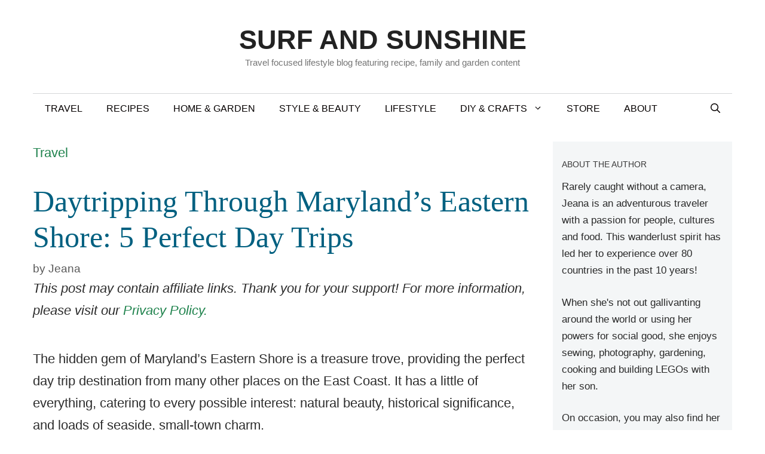

--- FILE ---
content_type: text/html; charset=UTF-8
request_url: https://www.surfandsunshine.com/maryland-eastern-shore-day-trips/
body_size: 101864
content:
<!DOCTYPE html>
<html lang="en-US" prefix="og: https://ogp.me/ns#">
<head>
	<meta charset="UTF-8">
		<style>img:is([sizes="auto" i], [sizes^="auto," i]) { contain-intrinsic-size: 3000px 1500px }</style>
	<meta name="viewport" content="width=device-width, initial-scale=1">
<!-- Search Engine Optimization by Rank Math PRO - https://rankmath.com/ -->
<title>Daytripping Through Maryland&#039;s Eastern Shore: 5 Perfect Day Trips</title>
<meta name="description" content="The hidden gem of Maryland&#039;s Eastern Shore is a treasure trove, providing the perfect day trip destination from many other places on the East Coast. It has a"/>
<meta name="robots" content="follow, index, max-snippet:-1, max-video-preview:-1, max-image-preview:large"/>
<link rel="canonical" href="https://www.surfandsunshine.com/maryland-eastern-shore-day-trips/" />
<meta property="og:locale" content="en_US" />
<meta property="og:type" content="article" />
<meta property="og:title" content="Daytripping Through Maryland&#039;s Eastern Shore: 5 Perfect Day Trips" />
<meta property="og:description" content="The hidden gem of Maryland&#039;s Eastern Shore is a treasure trove, providing the perfect day trip destination from many other places on the East Coast. It has a" />
<meta property="og:url" content="https://www.surfandsunshine.com/maryland-eastern-shore-day-trips/" />
<meta property="og:site_name" content="Surf and Sunshine" />
<meta property="article:publisher" content="https://www.facebook.com/SurfandSunshine/" />
<meta property="article:author" content="surfandsunshine" />
<meta property="article:section" content="Travel" />
<meta property="og:updated_time" content="2023-05-22T17:07:19-07:00" />
<meta property="og:image" content="https://a2e8f6m4.delivery.rocketcdn.me/wp-content/uploads/2023/05/assateague-island-ponies.jpg" />
<meta property="og:image:secure_url" content="https://a2e8f6m4.delivery.rocketcdn.me/wp-content/uploads/2023/05/assateague-island-ponies.jpg" />
<meta property="og:image:width" content="1170" />
<meta property="og:image:height" content="780" />
<meta property="og:image:alt" content="assateague island ponies" />
<meta property="og:image:type" content="image/jpeg" />
<meta property="article:published_time" content="2023-05-22T17:03:24-07:00" />
<meta property="article:modified_time" content="2023-05-22T17:07:19-07:00" />
<meta name="twitter:card" content="summary_large_image" />
<meta name="twitter:title" content="Daytripping Through Maryland&#039;s Eastern Shore: 5 Perfect Day Trips" />
<meta name="twitter:description" content="The hidden gem of Maryland&#039;s Eastern Shore is a treasure trove, providing the perfect day trip destination from many other places on the East Coast. It has a" />
<meta name="twitter:site" content="@surfnsunshine" />
<meta name="twitter:creator" content="@surfnsunshine" />
<meta name="twitter:image" content="https://a2e8f6m4.delivery.rocketcdn.me/wp-content/uploads/2023/05/assateague-island-ponies.jpg" />
<meta name="twitter:label1" content="Written by" />
<meta name="twitter:data1" content="Jeana" />
<meta name="twitter:label2" content="Time to read" />
<meta name="twitter:data2" content="5 minutes" />
<script type="application/ld+json" class="rank-math-schema-pro">{"@context":"https://schema.org","@graph":[{"@type":["Person","Organization"],"@id":"https://www.surfandsunshine.com/#person","name":"Jeana Travels","sameAs":["https://www.facebook.com/SurfandSunshine/","https://twitter.com/surfnsunshine"],"logo":{"@type":"ImageObject","@id":"https://www.surfandsunshine.com/#logo","url":"https://www.surfandsunshine.com/wp-content/uploads/2021/05/sas-circle-logo-black-transaprentpng.png","contentUrl":"https://www.surfandsunshine.com/wp-content/uploads/2021/05/sas-circle-logo-black-transaprentpng.png","caption":"Jeana Travels","inLanguage":"en-US","width":"549","height":"549"},"image":{"@type":"ImageObject","@id":"https://www.surfandsunshine.com/#logo","url":"https://www.surfandsunshine.com/wp-content/uploads/2021/05/sas-circle-logo-black-transaprentpng.png","contentUrl":"https://www.surfandsunshine.com/wp-content/uploads/2021/05/sas-circle-logo-black-transaprentpng.png","caption":"Jeana Travels","inLanguage":"en-US","width":"549","height":"549"}},{"@type":"WebSite","@id":"https://www.surfandsunshine.com/#website","url":"https://www.surfandsunshine.com","name":"Jeana Travels","publisher":{"@id":"https://www.surfandsunshine.com/#person"},"inLanguage":"en-US"},{"@type":"ImageObject","@id":"https://a2e8f6m4.delivery.rocketcdn.me/wp-content/uploads/2023/05/assateague-island-ponies.jpg","url":"https://a2e8f6m4.delivery.rocketcdn.me/wp-content/uploads/2023/05/assateague-island-ponies.jpg","width":"1170","height":"780","caption":"assateague island ponies","inLanguage":"en-US"},{"@type":"BreadcrumbList","@id":"https://www.surfandsunshine.com/maryland-eastern-shore-day-trips/#breadcrumb","itemListElement":[{"@type":"ListItem","position":"1","item":{"@id":"https://www.surfandsunshine.com/travel/","name":"Travel"}},{"@type":"ListItem","position":"2","item":{"@id":"https://www.surfandsunshine.com/maryland-eastern-shore-day-trips/","name":"Daytripping Through Maryland&#8217;s Eastern Shore: 5 Perfect Day Trips"}}]},{"@type":"WebPage","@id":"https://www.surfandsunshine.com/maryland-eastern-shore-day-trips/#webpage","url":"https://www.surfandsunshine.com/maryland-eastern-shore-day-trips/","name":"Daytripping Through Maryland&#039;s Eastern Shore: 5 Perfect Day Trips","datePublished":"2023-05-22T17:03:24-07:00","dateModified":"2023-05-22T17:07:19-07:00","isPartOf":{"@id":"https://www.surfandsunshine.com/#website"},"primaryImageOfPage":{"@id":"https://a2e8f6m4.delivery.rocketcdn.me/wp-content/uploads/2023/05/assateague-island-ponies.jpg"},"inLanguage":"en-US","breadcrumb":{"@id":"https://www.surfandsunshine.com/maryland-eastern-shore-day-trips/#breadcrumb"}},{"@type":"Person","@id":"https://www.surfandsunshine.com/maryland-eastern-shore-day-trips/#author","name":"Jeana","image":{"@type":"ImageObject","@id":"https://secure.gravatar.com/avatar/50c624685dd5f97b7b01dcdc374abce21cc50d824509b033896622b80c0dde6d?s=96&amp;d=blank&amp;r=g","url":"https://secure.gravatar.com/avatar/50c624685dd5f97b7b01dcdc374abce21cc50d824509b033896622b80c0dde6d?s=96&amp;d=blank&amp;r=g","caption":"Jeana","inLanguage":"en-US"},"sameAs":["surfandsunshine","https://twitter.com/surfnsunshine"]},{"@type":"BlogPosting","headline":"Daytripping Through Maryland&#039;s Eastern Shore: 5 Perfect Day Trips","datePublished":"2023-05-22T17:03:24-07:00","dateModified":"2023-05-22T17:07:19-07:00","articleSection":"Travel","author":{"@id":"https://www.surfandsunshine.com/maryland-eastern-shore-day-trips/#author","name":"Jeana"},"publisher":{"@id":"https://www.surfandsunshine.com/#person"},"description":"The hidden gem of Maryland&#039;s Eastern Shore is a treasure trove, providing the perfect day trip destination from many other places on the East Coast. It has a","name":"Daytripping Through Maryland&#039;s Eastern Shore: 5 Perfect Day Trips","@id":"https://www.surfandsunshine.com/maryland-eastern-shore-day-trips/#richSnippet","isPartOf":{"@id":"https://www.surfandsunshine.com/maryland-eastern-shore-day-trips/#webpage"},"image":{"@id":"https://a2e8f6m4.delivery.rocketcdn.me/wp-content/uploads/2023/05/assateague-island-ponies.jpg"},"inLanguage":"en-US","mainEntityOfPage":{"@id":"https://www.surfandsunshine.com/maryland-eastern-shore-day-trips/#webpage"}}]}</script>
<!-- /Rank Math WordPress SEO plugin -->

<link rel='dns-prefetch' href='//scripts.mediavine.com' />
<link rel='dns-prefetch' href='//www.googletagmanager.com' />
<link rel='dns-prefetch' href='//a2e8f6m4.delivery.rocketcdn.me' />

<link href='https://a2e8f6m4.delivery.rocketcdn.me' rel='preconnect' />

<link rel="alternate" type="application/rss+xml" title="Surf and Sunshine &raquo; Feed" href="https://www.surfandsunshine.com/feed/" />
<link rel="alternate" type="application/rss+xml" title="Surf and Sunshine &raquo; Comments Feed" href="https://www.surfandsunshine.com/comments/feed/" />
<link rel="alternate" type="application/rss+xml" title="Surf and Sunshine &raquo; Daytripping Through Maryland&#8217;s Eastern Shore: 5 Perfect Day Trips Comments Feed" href="https://www.surfandsunshine.com/maryland-eastern-shore-day-trips/feed/" />
<script>(()=>{"use strict";const e=[400,500,600,700,800,900],t=e=>`wprm-min-${e}`,n=e=>`wprm-max-${e}`,s=new Set,o="ResizeObserver"in window,r=o?new ResizeObserver((e=>{for(const t of e)c(t.target)})):null,i=.5/(window.devicePixelRatio||1);function c(s){const o=s.getBoundingClientRect().width||0;for(let r=0;r<e.length;r++){const c=e[r],a=o<=c+i;o>c+i?s.classList.add(t(c)):s.classList.remove(t(c)),a?s.classList.add(n(c)):s.classList.remove(n(c))}}function a(e){s.has(e)||(s.add(e),r&&r.observe(e),c(e))}!function(e=document){e.querySelectorAll(".wprm-recipe").forEach(a)}();if(new MutationObserver((e=>{for(const t of e)for(const e of t.addedNodes)e instanceof Element&&(e.matches?.(".wprm-recipe")&&a(e),e.querySelectorAll?.(".wprm-recipe").forEach(a))})).observe(document.documentElement,{childList:!0,subtree:!0}),!o){let e=0;addEventListener("resize",(()=>{e&&cancelAnimationFrame(e),e=requestAnimationFrame((()=>s.forEach(c)))}),{passive:!0})}})();</script>
<link rel='stylesheet' id='wp-block-library-css' href='https://a2e8f6m4.delivery.rocketcdn.me/wp-includes/css/dist/block-library/style.min.css?ver=dcd2c0ae63b912512ad349155dddd139' media='all' />
<style id='classic-theme-styles-inline-css'>
/*! This file is auto-generated */
.wp-block-button__link{color:#fff;background-color:#32373c;border-radius:9999px;box-shadow:none;text-decoration:none;padding:calc(.667em + 2px) calc(1.333em + 2px);font-size:1.125em}.wp-block-file__button{background:#32373c;color:#fff;text-decoration:none}
</style>
<link data-minify="1" rel='stylesheet' id='wprm-public-css' href='https://a2e8f6m4.delivery.rocketcdn.me/wp-content/cache/min/1/wp-content/plugins/wp-recipe-maker/dist/public-modern.css?ver=1736459682' media='all' />
<link data-minify="1" rel='stylesheet' id='wprmp-public-css' href='https://a2e8f6m4.delivery.rocketcdn.me/wp-content/cache/min/1/wp-content/plugins/wp-recipe-maker-premium/dist/public-premium.css?ver=1736459682' media='all' />
<style id='global-styles-inline-css'>
:root{--wp--preset--aspect-ratio--square: 1;--wp--preset--aspect-ratio--4-3: 4/3;--wp--preset--aspect-ratio--3-4: 3/4;--wp--preset--aspect-ratio--3-2: 3/2;--wp--preset--aspect-ratio--2-3: 2/3;--wp--preset--aspect-ratio--16-9: 16/9;--wp--preset--aspect-ratio--9-16: 9/16;--wp--preset--color--black: #000000;--wp--preset--color--cyan-bluish-gray: #abb8c3;--wp--preset--color--white: #ffffff;--wp--preset--color--pale-pink: #f78da7;--wp--preset--color--vivid-red: #cf2e2e;--wp--preset--color--luminous-vivid-orange: #ff6900;--wp--preset--color--luminous-vivid-amber: #fcb900;--wp--preset--color--light-green-cyan: #7bdcb5;--wp--preset--color--vivid-green-cyan: #00d084;--wp--preset--color--pale-cyan-blue: #8ed1fc;--wp--preset--color--vivid-cyan-blue: #0693e3;--wp--preset--color--vivid-purple: #9b51e0;--wp--preset--color--contrast: var(--contrast);--wp--preset--color--contrast-2: var(--contrast-2);--wp--preset--color--contrast-3: var(--contrast-3);--wp--preset--color--base: var(--base);--wp--preset--color--base-2: var(--base-2);--wp--preset--color--base-3: var(--base-3);--wp--preset--color--accent: var(--accent);--wp--preset--gradient--vivid-cyan-blue-to-vivid-purple: linear-gradient(135deg,rgba(6,147,227,1) 0%,rgb(155,81,224) 100%);--wp--preset--gradient--light-green-cyan-to-vivid-green-cyan: linear-gradient(135deg,rgb(122,220,180) 0%,rgb(0,208,130) 100%);--wp--preset--gradient--luminous-vivid-amber-to-luminous-vivid-orange: linear-gradient(135deg,rgba(252,185,0,1) 0%,rgba(255,105,0,1) 100%);--wp--preset--gradient--luminous-vivid-orange-to-vivid-red: linear-gradient(135deg,rgba(255,105,0,1) 0%,rgb(207,46,46) 100%);--wp--preset--gradient--very-light-gray-to-cyan-bluish-gray: linear-gradient(135deg,rgb(238,238,238) 0%,rgb(169,184,195) 100%);--wp--preset--gradient--cool-to-warm-spectrum: linear-gradient(135deg,rgb(74,234,220) 0%,rgb(151,120,209) 20%,rgb(207,42,186) 40%,rgb(238,44,130) 60%,rgb(251,105,98) 80%,rgb(254,248,76) 100%);--wp--preset--gradient--blush-light-purple: linear-gradient(135deg,rgb(255,206,236) 0%,rgb(152,150,240) 100%);--wp--preset--gradient--blush-bordeaux: linear-gradient(135deg,rgb(254,205,165) 0%,rgb(254,45,45) 50%,rgb(107,0,62) 100%);--wp--preset--gradient--luminous-dusk: linear-gradient(135deg,rgb(255,203,112) 0%,rgb(199,81,192) 50%,rgb(65,88,208) 100%);--wp--preset--gradient--pale-ocean: linear-gradient(135deg,rgb(255,245,203) 0%,rgb(182,227,212) 50%,rgb(51,167,181) 100%);--wp--preset--gradient--electric-grass: linear-gradient(135deg,rgb(202,248,128) 0%,rgb(113,206,126) 100%);--wp--preset--gradient--midnight: linear-gradient(135deg,rgb(2,3,129) 0%,rgb(40,116,252) 100%);--wp--preset--font-size--small: 13px;--wp--preset--font-size--medium: 20px;--wp--preset--font-size--large: 36px;--wp--preset--font-size--x-large: 42px;--wp--preset--spacing--20: 0.44rem;--wp--preset--spacing--30: 0.67rem;--wp--preset--spacing--40: 1rem;--wp--preset--spacing--50: 1.5rem;--wp--preset--spacing--60: 2.25rem;--wp--preset--spacing--70: 3.38rem;--wp--preset--spacing--80: 5.06rem;--wp--preset--shadow--natural: 6px 6px 9px rgba(0, 0, 0, 0.2);--wp--preset--shadow--deep: 12px 12px 50px rgba(0, 0, 0, 0.4);--wp--preset--shadow--sharp: 6px 6px 0px rgba(0, 0, 0, 0.2);--wp--preset--shadow--outlined: 6px 6px 0px -3px rgba(255, 255, 255, 1), 6px 6px rgba(0, 0, 0, 1);--wp--preset--shadow--crisp: 6px 6px 0px rgba(0, 0, 0, 1);}:where(.is-layout-flex){gap: 0.5em;}:where(.is-layout-grid){gap: 0.5em;}body .is-layout-flex{display: flex;}.is-layout-flex{flex-wrap: wrap;align-items: center;}.is-layout-flex > :is(*, div){margin: 0;}body .is-layout-grid{display: grid;}.is-layout-grid > :is(*, div){margin: 0;}:where(.wp-block-columns.is-layout-flex){gap: 2em;}:where(.wp-block-columns.is-layout-grid){gap: 2em;}:where(.wp-block-post-template.is-layout-flex){gap: 1.25em;}:where(.wp-block-post-template.is-layout-grid){gap: 1.25em;}.has-black-color{color: var(--wp--preset--color--black) !important;}.has-cyan-bluish-gray-color{color: var(--wp--preset--color--cyan-bluish-gray) !important;}.has-white-color{color: var(--wp--preset--color--white) !important;}.has-pale-pink-color{color: var(--wp--preset--color--pale-pink) !important;}.has-vivid-red-color{color: var(--wp--preset--color--vivid-red) !important;}.has-luminous-vivid-orange-color{color: var(--wp--preset--color--luminous-vivid-orange) !important;}.has-luminous-vivid-amber-color{color: var(--wp--preset--color--luminous-vivid-amber) !important;}.has-light-green-cyan-color{color: var(--wp--preset--color--light-green-cyan) !important;}.has-vivid-green-cyan-color{color: var(--wp--preset--color--vivid-green-cyan) !important;}.has-pale-cyan-blue-color{color: var(--wp--preset--color--pale-cyan-blue) !important;}.has-vivid-cyan-blue-color{color: var(--wp--preset--color--vivid-cyan-blue) !important;}.has-vivid-purple-color{color: var(--wp--preset--color--vivid-purple) !important;}.has-black-background-color{background-color: var(--wp--preset--color--black) !important;}.has-cyan-bluish-gray-background-color{background-color: var(--wp--preset--color--cyan-bluish-gray) !important;}.has-white-background-color{background-color: var(--wp--preset--color--white) !important;}.has-pale-pink-background-color{background-color: var(--wp--preset--color--pale-pink) !important;}.has-vivid-red-background-color{background-color: var(--wp--preset--color--vivid-red) !important;}.has-luminous-vivid-orange-background-color{background-color: var(--wp--preset--color--luminous-vivid-orange) !important;}.has-luminous-vivid-amber-background-color{background-color: var(--wp--preset--color--luminous-vivid-amber) !important;}.has-light-green-cyan-background-color{background-color: var(--wp--preset--color--light-green-cyan) !important;}.has-vivid-green-cyan-background-color{background-color: var(--wp--preset--color--vivid-green-cyan) !important;}.has-pale-cyan-blue-background-color{background-color: var(--wp--preset--color--pale-cyan-blue) !important;}.has-vivid-cyan-blue-background-color{background-color: var(--wp--preset--color--vivid-cyan-blue) !important;}.has-vivid-purple-background-color{background-color: var(--wp--preset--color--vivid-purple) !important;}.has-black-border-color{border-color: var(--wp--preset--color--black) !important;}.has-cyan-bluish-gray-border-color{border-color: var(--wp--preset--color--cyan-bluish-gray) !important;}.has-white-border-color{border-color: var(--wp--preset--color--white) !important;}.has-pale-pink-border-color{border-color: var(--wp--preset--color--pale-pink) !important;}.has-vivid-red-border-color{border-color: var(--wp--preset--color--vivid-red) !important;}.has-luminous-vivid-orange-border-color{border-color: var(--wp--preset--color--luminous-vivid-orange) !important;}.has-luminous-vivid-amber-border-color{border-color: var(--wp--preset--color--luminous-vivid-amber) !important;}.has-light-green-cyan-border-color{border-color: var(--wp--preset--color--light-green-cyan) !important;}.has-vivid-green-cyan-border-color{border-color: var(--wp--preset--color--vivid-green-cyan) !important;}.has-pale-cyan-blue-border-color{border-color: var(--wp--preset--color--pale-cyan-blue) !important;}.has-vivid-cyan-blue-border-color{border-color: var(--wp--preset--color--vivid-cyan-blue) !important;}.has-vivid-purple-border-color{border-color: var(--wp--preset--color--vivid-purple) !important;}.has-vivid-cyan-blue-to-vivid-purple-gradient-background{background: var(--wp--preset--gradient--vivid-cyan-blue-to-vivid-purple) !important;}.has-light-green-cyan-to-vivid-green-cyan-gradient-background{background: var(--wp--preset--gradient--light-green-cyan-to-vivid-green-cyan) !important;}.has-luminous-vivid-amber-to-luminous-vivid-orange-gradient-background{background: var(--wp--preset--gradient--luminous-vivid-amber-to-luminous-vivid-orange) !important;}.has-luminous-vivid-orange-to-vivid-red-gradient-background{background: var(--wp--preset--gradient--luminous-vivid-orange-to-vivid-red) !important;}.has-very-light-gray-to-cyan-bluish-gray-gradient-background{background: var(--wp--preset--gradient--very-light-gray-to-cyan-bluish-gray) !important;}.has-cool-to-warm-spectrum-gradient-background{background: var(--wp--preset--gradient--cool-to-warm-spectrum) !important;}.has-blush-light-purple-gradient-background{background: var(--wp--preset--gradient--blush-light-purple) !important;}.has-blush-bordeaux-gradient-background{background: var(--wp--preset--gradient--blush-bordeaux) !important;}.has-luminous-dusk-gradient-background{background: var(--wp--preset--gradient--luminous-dusk) !important;}.has-pale-ocean-gradient-background{background: var(--wp--preset--gradient--pale-ocean) !important;}.has-electric-grass-gradient-background{background: var(--wp--preset--gradient--electric-grass) !important;}.has-midnight-gradient-background{background: var(--wp--preset--gradient--midnight) !important;}.has-small-font-size{font-size: var(--wp--preset--font-size--small) !important;}.has-medium-font-size{font-size: var(--wp--preset--font-size--medium) !important;}.has-large-font-size{font-size: var(--wp--preset--font-size--large) !important;}.has-x-large-font-size{font-size: var(--wp--preset--font-size--x-large) !important;}
:where(.wp-block-post-template.is-layout-flex){gap: 1.25em;}:where(.wp-block-post-template.is-layout-grid){gap: 1.25em;}
:where(.wp-block-columns.is-layout-flex){gap: 2em;}:where(.wp-block-columns.is-layout-grid){gap: 2em;}
:root :where(.wp-block-pullquote){font-size: 1.5em;line-height: 1.6;}
</style>
<link rel='stylesheet' id='generate-comments-css' href='https://a2e8f6m4.delivery.rocketcdn.me/wp-content/themes/generatepress/assets/css/components/comments.min.css?ver=3.6.1' media='all' />
<link rel='stylesheet' id='generate-widget-areas-css' href='https://a2e8f6m4.delivery.rocketcdn.me/wp-content/themes/generatepress/assets/css/components/widget-areas.min.css?ver=3.6.1' media='all' />
<link rel='stylesheet' id='generate-style-css' href='https://a2e8f6m4.delivery.rocketcdn.me/wp-content/themes/generatepress/assets/css/main.min.css?ver=3.6.1' media='all' />
<style id='generate-style-inline-css'>
.is-right-sidebar{width:25%;}.is-left-sidebar{width:25%;}.site-content .content-area{width:75%;}@media (max-width:768px){.main-navigation .menu-toggle,.sidebar-nav-mobile:not(#sticky-placeholder){display:block;}.main-navigation ul,.gen-sidebar-nav,.main-navigation:not(.slideout-navigation):not(.toggled) .main-nav > ul,.has-inline-mobile-toggle #site-navigation .inside-navigation > *:not(.navigation-search):not(.main-nav){display:none;}.nav-align-right .inside-navigation,.nav-align-center .inside-navigation{justify-content:space-between;}}
.dynamic-author-image-rounded{border-radius:100%;}.dynamic-featured-image, .dynamic-author-image{vertical-align:middle;}.one-container.blog .dynamic-content-template:not(:last-child), .one-container.archive .dynamic-content-template:not(:last-child){padding-bottom:0px;}.dynamic-entry-excerpt > p:last-child{margin-bottom:0px;}
</style>
<link rel='stylesheet' id='generatepress-dynamic-css' href='https://a2e8f6m4.delivery.rocketcdn.me/wp-content/uploads/generatepress/style.min.css?ver=1764634315' media='all' />
<link rel='stylesheet' id='generate-blog-columns-css' href='https://a2e8f6m4.delivery.rocketcdn.me/wp-content/plugins/gp-premium/blog/functions/css/columns.min.css?ver=2.5.5' media='all' />
<style id='kadence-blocks-global-variables-inline-css'>
:root {--global-kb-font-size-sm:clamp(0.8rem, 0.73rem + 0.217vw, 0.9rem);--global-kb-font-size-md:clamp(1.1rem, 0.995rem + 0.326vw, 1.25rem);--global-kb-font-size-lg:clamp(1.75rem, 1.576rem + 0.543vw, 2rem);--global-kb-font-size-xl:clamp(2.25rem, 1.728rem + 1.63vw, 3rem);--global-kb-font-size-xxl:clamp(2.5rem, 1.456rem + 3.26vw, 4rem);--global-kb-font-size-xxxl:clamp(2.75rem, 0.489rem + 7.065vw, 6rem);}:root {--global-palette1: #3182CE;--global-palette2: #2B6CB0;--global-palette3: #1A202C;--global-palette4: #2D3748;--global-palette5: #4A5568;--global-palette6: #718096;--global-palette7: #EDF2F7;--global-palette8: #F7FAFC;--global-palette9: #ffffff;}
</style>
<style id='rocket-lazyload-inline-css'>
.rll-youtube-player{position:relative;padding-bottom:56.23%;height:0;overflow:hidden;max-width:100%;}.rll-youtube-player:focus-within{outline: 2px solid currentColor;outline-offset: 5px;}.rll-youtube-player iframe{position:absolute;top:0;left:0;width:100%;height:100%;z-index:100;background:0 0}.rll-youtube-player img{bottom:0;display:block;left:0;margin:auto;max-width:100%;width:100%;position:absolute;right:0;top:0;border:none;height:auto;-webkit-transition:.4s all;-moz-transition:.4s all;transition:.4s all}.rll-youtube-player img:hover{-webkit-filter:brightness(75%)}.rll-youtube-player .play{height:100%;width:100%;left:0;top:0;position:absolute;background:url(https://a2e8f6m4.delivery.rocketcdn.me/wp-content/plugins/wp-rocket/assets/img/youtube.png) no-repeat center;background-color: transparent !important;cursor:pointer;border:none;}.wp-embed-responsive .wp-has-aspect-ratio .rll-youtube-player{position:absolute;padding-bottom:0;width:100%;height:100%;top:0;bottom:0;left:0;right:0}
</style>
<script async="async" fetchpriority="high" data-noptimize="1" data-cfasync="false" src="https://scripts.mediavine.com/tags/surf-and-sunshine.js?ver=dcd2c0ae63b912512ad349155dddd139" id="mv-script-wrapper-js"></script>
<script src="https://a2e8f6m4.delivery.rocketcdn.me/wp-includes/js/jquery/jquery.min.js?ver=3.7.1" id="jquery-core-js" data-rocket-defer defer></script>

<!-- Google tag (gtag.js) snippet added by Site Kit -->
<!-- Google Analytics snippet added by Site Kit -->
<script src="https://www.googletagmanager.com/gtag/js?id=G-B487XNKZRP" id="google_gtagjs-js" async></script>
<script id="google_gtagjs-js-after">
window.dataLayer = window.dataLayer || [];function gtag(){dataLayer.push(arguments);}
gtag("set","linker",{"domains":["www.surfandsunshine.com"]});
gtag("js", new Date());
gtag("set", "developer_id.dZTNiMT", true);
gtag("config", "G-B487XNKZRP", {"googlesitekit_post_date":"20230522","googlesitekit_post_categories":"Travel"});
</script>
<link rel="https://api.w.org/" href="https://www.surfandsunshine.com/wp-json/" /><link rel="alternate" title="JSON" type="application/json" href="https://www.surfandsunshine.com/wp-json/wp/v2/posts/111697" /><link rel='shortlink' href='https://www.surfandsunshine.com/?p=111697' />
<meta name="generator" content="Site Kit by Google 1.168.0" />		<style>
			:root {
				--mv-create-radius: 0;
			}
		</style>
				<style>
				.mv-create-card {
					--mv-create-base: #535353 !important;
--mv-create-secondary-base: #006080 !important;
--mv-create-alt: #757575 !important;
--mv-create-alt-hover: #919191 !important;
--mv-create-text: #fff !important;
--mv-create-alt: #338099 !important;
--mv-create-secondary-alt-hover: #337185 !important;
--mv-create-secondary-text: #fff !important;
--mv-create-secondary-base-trans: rgba(0, 96, 128, 0.8) !important;
--mv-star-fill: #80b0c0 !important;
--mv-star-fill-hover: #006080 !important;				}
			</style>
		<style type="text/css"> .tippy-box[data-theme~="wprm"] { background-color: #333333; color: #FFFFFF; } .tippy-box[data-theme~="wprm"][data-placement^="top"] > .tippy-arrow::before { border-top-color: #333333; } .tippy-box[data-theme~="wprm"][data-placement^="bottom"] > .tippy-arrow::before { border-bottom-color: #333333; } .tippy-box[data-theme~="wprm"][data-placement^="left"] > .tippy-arrow::before { border-left-color: #333333; } .tippy-box[data-theme~="wprm"][data-placement^="right"] > .tippy-arrow::before { border-right-color: #333333; } .tippy-box[data-theme~="wprm"] a { color: #FFFFFF; } .wprm-comment-rating svg { width: 18px !important; height: 18px !important; } img.wprm-comment-rating { width: 90px !important; height: 18px !important; } body { --comment-rating-star-color: #087e8b; } body { --wprm-popup-font-size: 16px; } body { --wprm-popup-background: #ffffff; } body { --wprm-popup-title: #000000; } body { --wprm-popup-content: #444444; } body { --wprm-popup-button-background: #444444; } body { --wprm-popup-button-text: #ffffff; } body { --wprm-popup-accent: #747B2D; }</style><style type="text/css">.wprm-glossary-term {color: #5A822B;text-decoration: underline;cursor: help;}</style><style type="text/css">
.tasty-recipes-rating-solid.tasty-recipes-clip-10{-webkit-clip-path:polygon(0 0,10% 0,10% 100%,0 100%);clip-path:polygon(0 0,10% 0,10% 100%,0 100%)}.tasty-recipes-rating-solid.tasty-recipes-clip-20{-webkit-clip-path:polygon(0 0,20% 0,20% 100%,0 100%);clip-path:polygon(0 0,20% 0,20% 100%,0 100%)}.tasty-recipes-rating-solid.tasty-recipes-clip-30{-webkit-clip-path:polygon(0 0,30% 0,30% 100%,0 100%);clip-path:polygon(0 0,30% 0,30% 100%,0 100%)}.tasty-recipes-rating-solid.tasty-recipes-clip-40{-webkit-clip-path:polygon(0 0,40% 0,40% 100%,0 100%);clip-path:polygon(0 0,40% 0,40% 100%,0 100%)}.tasty-recipes-rating-solid.tasty-recipes-clip-50{-webkit-clip-path:polygon(0 0,50% 0,50% 100%,0 100%);clip-path:polygon(0 0,50% 0,50% 100%,0 100%)}.tasty-recipes-rating-solid.tasty-recipes-clip-60{-webkit-clip-path:polygon(0 0,60% 0,60% 100%,0 100%);clip-path:polygon(0 0,60% 0,60% 100%,0 100%)}.tasty-recipes-rating-solid.tasty-recipes-clip-70{-webkit-clip-path:polygon(0 0,70% 0,70% 100%,0 100%);clip-path:polygon(0 0,70% 0,70% 100%,0 100%)}.tasty-recipes-rating-solid.tasty-recipes-clip-80{-webkit-clip-path:polygon(0 0,80% 0,80% 100%,0 100%);clip-path:polygon(0 0,80% 0,80% 100%,0 100%)}.tasty-recipes-rating-solid.tasty-recipes-clip-90{-webkit-clip-path:polygon(0 0,90% 0,90% 100%,0 100%);clip-path:polygon(0 0,90% 0,90% 100%,0 100%)}.tasty-recipes-rating-outline{display:inline-block;height:1em;width:1em}.tasty-recipes-rating-outline.tasty-recipes-clip-0 svg{fill:url(#tasty-recipes-clip-0)}.tasty-recipes-rating-outline.tasty-recipes-clip-10 svg{fill:url(#tasty-recipes-clip-10)}.tasty-recipes-rating-outline.tasty-recipes-clip-20 svg{fill:url(#tasty-recipes-clip-20)}.tasty-recipes-rating-outline.tasty-recipes-clip-30 svg{fill:url(#tasty-recipes-clip-30)}.tasty-recipes-rating-outline.tasty-recipes-clip-40 svg{fill:url(#tasty-recipes-clip-40)}.tasty-recipes-rating-outline.tasty-recipes-clip-50 svg{fill:url(#tasty-recipes-clip-50)}.tasty-recipes-rating-outline.tasty-recipes-clip-60 svg{fill:url(#tasty-recipes-clip-60)}.tasty-recipes-rating-outline.tasty-recipes-clip-70 svg{fill:url(#tasty-recipes-clip-70)}.tasty-recipes-rating-outline.tasty-recipes-clip-80 svg{fill:url(#tasty-recipes-clip-80)}.tasty-recipes-rating-outline.tasty-recipes-clip-90 svg{fill:url(#tasty-recipes-clip-90)}.tasty-recipes-rating-outline.tasty-recipes-clip-100 svg{fill:url(#tasty-recipes-clip-100)}.comment-content .tasty-recipes-rating-outline.tasty-recipes-clip-100 svg{fill:currentColor}.tasty-recipes-comment-form{border:none;margin:0;padding:0}.tasty-recipes-comment-form .tasty-recipes-ratings-buttons{direction:rtl;display:block;text-align:left;unicode-bidi:bidi-override}.tasty-recipes-comment-form .tasty-recipes-ratings-buttons input[type=radio]{clip:auto}.tasty-recipes-comment-form .tasty-recipes-ratings-buttons>span{display:inline-block;position:relative;width:1.1em}.tasty-recipes-comment-form .tasty-recipes-ratings-buttons>span i{font-style:normal}.tasty-recipes-comment-form .tasty-recipes-ratings-buttons>span .unchecked{display:inline-block}.tasty-recipes-comment-form .tasty-recipes-ratings-buttons>input:checked~span .unchecked,.tasty-recipes-comment-form .tasty-recipes-ratings-buttons>span .checked{display:none}.tasty-recipes-comment-form .tasty-recipes-ratings-buttons>input:checked~span .checked{display:inline-block}@media only screen and (min-width:1024px){.tasty-recipes-comment-form .tasty-recipes-ratings-buttons:not(:hover)>input:checked~span .unchecked,.tasty-recipes-comment-form .tasty-recipes-ratings-buttons>:hover .unchecked,.tasty-recipes-comment-form .tasty-recipes-ratings-buttons>:hover~span .unchecked{display:none}.tasty-recipes-comment-form .tasty-recipes-ratings-buttons:not(:hover)>input:checked~span .checked,.tasty-recipes-comment-form .tasty-recipes-ratings-buttons>:hover .checked,.tasty-recipes-comment-form .tasty-recipes-ratings-buttons>:hover~span .checked{display:inline-block}}.tasty-recipes-comment-form .tasty-recipes-ratings-buttons>input{cursor:pointer;height:1.3em;margin-left:-1.4em;margin-right:0;opacity:0;position:relative;width:1.2em;z-index:2}

</style>
<link rel="icon" href="https://a2e8f6m4.delivery.rocketcdn.me/wp-content/uploads/2021/05/cropped-SAS-designs-round-logo-150x150.webp" sizes="32x32" />
<link rel="icon" href="https://a2e8f6m4.delivery.rocketcdn.me/wp-content/uploads/2021/05/cropped-SAS-designs-round-logo-400x400.webp" sizes="192x192" />
<link rel="apple-touch-icon" href="https://a2e8f6m4.delivery.rocketcdn.me/wp-content/uploads/2021/05/cropped-SAS-designs-round-logo-400x400.webp" />
<meta name="msapplication-TileImage" content="https://a2e8f6m4.delivery.rocketcdn.me/wp-content/uploads/2021/05/cropped-SAS-designs-round-logo-400x400.jpg" />
		<style id="wp-custom-css">
			/* GeneratePress Site CSS */ /* Colors */
.main-navigation ul li:after {
    background-color: #000;
}

.main-navigation .inside-navigation {
    border-top: 0.5px solid #d4d7d8;
}

.wpsp-card, .wpsp-card a, .wpsp-card .wp-show-posts-meta a, .wpsp-card .wp-show-posts-meta a:visited {
    color: #fff;
}
.navigation-search.nav-search-active {
	background-color: rgba(255,255,255,0.95);
	top: 100%;
}

/* Theme Global */
@media (min-width: 769px) {
    body {
        margin: 0 30px;
    }
}

body.single-post.no-sidebar .site-content {
    max-width: 720px;
    margin-left: auto;
    margin-right: auto;
}

/* Navigation */
.second-nav.grid-container {
    padding: 0;
}

@media (min-width: 769px) {
    .main-navigation ul li {
        position: relative;
    }

    .main-navigation ul li:after {
        content: '';
        position: absolute;
        height: 0;
        width: 100%;
        bottom: 0;
        left: 0;
        pointer-events: none;
        filter: hue-rotation(90deg);
        -webkit-filter: hue-rotation(90deg);
        -webkit-transition: height 0.35s ease;
        transition: height 0.35s ease;
    }

    .main-navigation ul li:hover:after, .main-navigation ul li.current-menu-item:after {
        height: 6px;
    }
}

/* Widgets */
.widget-title {
    margin: 1em 0;
    font-size: 0.8em !Important;
}

.widget .wp-show-posts article {
    margin-bottom: 0.5em !important;
}

.zero-padding {
    padding: 0 !important;
}

.widget.no-background {
    background-color: transparent;
}

/* Buttons */
button, html input[type="button"], input[type="reset"], input[type="submit"], a.button, a.button:visited, a.wp-block-button__link:not(.has-background) {
    pointer-events: initial !important;
    border-color: inherit;
    border: 1px solid;
}

/* Page Heros */
.page-hero.overlay {
    -webkit-box-shadow: inset 0px -180px 83px -15px rgba(0, 0, 0, 0.75);
    box-shadow: inset 0px -180px 83px -15px rgba(0, 0, 0, 0.75);
}

.gradient-overlay {
    position: relative;
    z-index: -1;
}

.gradient-overlay:after {
    content: '';
    position: absolute;
    top: 0;
    right: 0;
    bottom: 0;
    left: 0;
    background: -webkit-gradient(linear, left top, left bottom, from(rgba(3, 89, 155, .5)), to(rgba(14, 161, 234, .6)));
    background: linear-gradient(rgba(3, 89, 155, .5), rgba(14, 161, 234, .6));
    z-index: -1;
}

/* Blog */
.generate-columns .inside-article {
    padding: 0 0 15px;
}

@media (max-width: 768px) {
    .generate-columns .inside-article>*:not(.post-image) {
        padding: 0 15px;
    }
}

.generate-columns-container article .inside-article .post-image {
    margin-bottom: 0.5em;
}

.generate-columns-container article .inside-article .entry-summary {
    margin-top: 0.5em;
    font-size: 0.8em;
}

.generate-columns-container article .entry-header, .wp-show-posts-entry-header {
    display: -webkit-box;
    display: -ms-flexbox;
    display: flex;
    -webkit-box-orient: vertical;
    -webkit-box-direction: reverse;
    -ms-flex-direction: column-reverse;
    flex-direction: column-reverse;
}

@media (min-width: 768px) {
.generate-columns-container article .entry-header .entry-title, .wp-show-posts article .wp-show-posts-entry-title {
    line-height: 2.5ex;
    height: 5ex;
    overflow: hidden;
    text-overflow: ellipsis;
}
}

.wp-show-posts .wp-show-posts-inner {
    overflow: hidden;
}

@media (min-width: 420px) {
.wpsp-align .wp-show-posts-image {
    margin-bottom: 0;
}
}
.wpsp-align .wp-show-posts-image a, .wpsp-align .wp-show-posts-image img {
    height: 100%;
}

.generate-columns-container article .inside-article img, .wp-show-posts-image img {
    -o-object-fit: cover !important;
    object-fit: cover !important;
}

/* WPSP Grids */
/* Single column align side image */
/* Add wpsp-align class to to WPSP List shortcode wrapper */
@media (min-width: 420px) {
    .wpsp-align .wp-show-posts-inner {
        display: -webkit-box;
        display: -ms-flexbox;
        display: flex;
    }

    .wpsp-align .wp-show-posts-inner>div {
        -webkit-box-flex: 1;
        -ms-flex: 1;
        flex: 1;
        display: -webkit-box;
        display: -ms-flexbox;
        display: flex;
        -webkit-box-orient: vertical;
        -webkit-box-direction: normal;
        -ms-flex-direction: column;
        flex-direction: column;
        -webkit-box-pack: center;
        -ms-flex-pack: center;
        justify-content: center;
    }
}

@media (max-width: 768px) and (min-width: 420px) {
    .wpsp-align .wp-show-posts-inner .wp-show-posts-image {
        margin-right: 1.5em;
    }
}

/* magazine Grid Golden Ratio 5 block standard */
/* Add wpsp-grid class to WPSP List shortcode wrapper */
@media (min-width: 600px) {
    .wpsp-grid .wp-show-posts {
        display: grid;
    }
}

@media (min-width: 900px) {
    .wpsp-grid .wp-show-posts {
        grid-template-columns: repeat(8, 1fr);
        grid-template-rows: 1fr auto;
    }

    .wpsp-grid .wp-show-posts article:first-child {
        grid-column: 1 / 5;
        grid-row: 1 / 4;
    }

    .wpsp-grid .wp-show-posts article:nth-child(2) {
        grid-column: 5 / end;
        grid-row: 1 / 2;
    }

    .wpsp-grid .wp-show-posts article:nth-child(3) {
        grid-column: 5 / 7;
        grid-row: 2 / 4;
    }

    .wpsp-grid .wp-show-posts article:nth-child(4) {
        grid-column: 7 / end;
        grid-row: 2 / 4;
    }
}

@media (max-width: 899px) and (min-width: 600px) {
    .wpsp-grid .wp-show-posts article {
        grid-column: span 4;
    }

    .wpsp-grid .wp-show-posts article:nth-child(3), .wpsp-grid .wp-show-posts article:nth-child(4) {
        grid-row: 3;
        grid-column: span 2;
    }
}

.wpsp-grid article:not(:first-child) .wp-show-posts-image a img {
    height: 250px;
    width: 100%;
    -o-object-fit: cover;
    object-fit: cover;
}

.wpsp-grid article:first-child .wp-show-posts-image a img {
    height: 500px;
    width: 100%;
    -o-object-fit: cover;
    object-fit: cover;
}

.wpsp-grid article:not(:first-child) .wp-show-posts-entry-summary, .wpsp-grid article:not(:first-child) .wp-show-posts-entry-meta-below-post, .wpsp-grid article:not(:first-child) .wpsp-read-more {
    display: none;
}

/* WPSP Card Styling */
/* Add wpsp-card class to WPSP List shortcode wrapper */
.wpsp-card .wp-show-posts-meta a, .wpsp-card .wp-show-posts-meta a:visited {
    font-size: 1em;
    font-weight: 500;
    text-transform: uppercase;
}

:not(.widget).wpsp-card .wp-show-posts article, .wpsp-card .wp-show-posts-image {
    margin-bottom: 0 !important;
}

.wpsp-card .wp-show-posts-inner {
    position: relative;
    -webkit-box-sizing: border-box;
    box-sizing: border-box;
}

.wpsp-card .wpsp-content-wrap {
    position: absolute;
    bottom: 0;
    left: 0;
    right: 0;
    padding: 5% 8%;
    -webkit-box-sizing: border-box;
    box-sizing: border-box;
    background-color: rgba(0, 0, 0, 0.35);
    background: -webkit-gradient(linear, left bottom, left top, color-stop(30%, rgba(80, 50, 50, 0.5)), to(rgba(0, 0, 0, 0)));
    background: linear-gradient(0deg, rgba(80, 50, 50, 0.5) 30%, rgba(0, 0, 0, 0) 100%);
    pointer-events: none;
}

.wpsp-card article {
    position: relative;
    overflow: hidden;
}

.wpsp-card article, .wpsp-card article .wp-show-posts-image img {
    -webkit-backface-visibility: hidden;
    -webkit-transition: 0.3s all ease;
    transition: 0.3s all ease;
}

.wpsp-card article:hover .wp-show-posts-image img {
    -webkit-transform: scale(1.1);
    transform: scale(1.1);
    -webkit-transition: 0.3s all ease;
    transition: 0.3s all ease;
}

/* Post Navigation */
#post-nav a {
    -webkit-box-flex: 1;
    -ms-flex: 1 0 50%;
    flex: 1 0 50%;
    -webkit-box-sizing: border-box;
    box-sizing: border-box;
}

@media (max-width: 768px) {
    #post-nav a {
        -webkit-box-flex: 1;
        -ms-flex: 1 0 100%;
        flex: 1 0 100%;
    }
}

#post-nav, #post-nav .post-nav-wrap {
    display: -webkit-box;
    display: -ms-flexbox;
    display: flex;
    -webkit-box-sizing: border-box;
    box-sizing: border-box;
}

#post-nav {
    -ms-flex-wrap: wrap;
    flex-wrap: wrap;
    margin-top: 60px;
}

#post-nav .post-nav-wrap {
    background-size: cover !important;
    background-position: center center !important;
    min-height: 120px;
    height: 100%;
    padding: calc(6% + 1em) 5%;
    -webkit-box-shadow: inset 0 -50px 70px 20px rgba(0, 0, 0, 0.5);
    box-shadow: inset 0 -50px 70px 20px rgba(0, 0, 0, 0.5);
    -webkit-transition: -webkit-box-shadow 500ms;
    transition: -webkit-box-shadow 500ms;
    transition: box-shadow 500ms;
    transition: box-shadow 500ms, -webkit-box-shadow 500ms;
    position: relative;
	box-sizing: border-box;
}

#post-nav .post-nav-wrap:hover {
    -webkit-box-shadow: inset 0 -90px 70px 20px rgba(0, 0, 0, 0.5);
    box-shadow: inset 0 -90px 70px 20px rgba(0, 0, 0, 0.5);
}

.post-nav-wrap>* {
    color: #fff;
}

.post-nav-date {
    font-size: 0.9em;
}

.post-nav-title {
    margin: 5px 0 !important;
}

.post-nav {
    min-width: 60px;
    position: absolute;
    top: 0;
    border-radius: 0 0 2px 0;
}

.post-nav:first-child {
    left: 0;
}

.post-nav:last-child {
    right: 0;
}

.post-nav {
    padding: 6px 12px;
    border-radius: 3px;
    font-size: 0.7em;
    text-transform: uppercase;
    background-color: #ff1956;
    color: #fff !important;
}

.header-widget .lsi-social-icons li {
	margin-bottom: 0 !important;
}

body .happyforms-flex {
	padding: 0;
} /* End GeneratePress Site CSS */

/*Mediavine Mobile Fix*/
@media only screen and (max-width: 359px) {
.inside-article {
padding-left: 10px !important;
padding-right: 10px !important;
}
.wprm-recipe {
    border: unset !important;
}
.wprm-recipe-template-cutout-container {
    padding: 0 0 10px 0 !important;
}
}
/* END Mediavine Mobile Fix */

/* Mediavine Sidebar Fix */
@media only screen and (min-width:1200px){
    .right-sidebar #right-sidebar{
        min-width:300px !important;
    }
    .right-sidebar #primary{
        max-width:calc(100% - 300px) !important;
    }
}
/* END Mediavine Sidebar Fix */		</style>
		<noscript><style id="rocket-lazyload-nojs-css">.rll-youtube-player, [data-lazy-src]{display:none !important;}</style></noscript><meta name="generator" content="WP Rocket 3.20.1.2" data-wpr-features="wpr_defer_js wpr_minify_js wpr_lazyload_images wpr_lazyload_iframes wpr_cache_webp wpr_minify_css wpr_cdn wpr_preload_links wpr_desktop" /></head>

<body class="wp-singular post-template-default single single-post postid-111697 single-format-standard wp-embed-responsive wp-theme-generatepress post-image-above-header post-image-aligned-center right-sidebar nav-below-header separate-containers nav-search-enabled header-aligned-center dropdown-hover" itemtype="https://schema.org/Blog" itemscope>
	<a class="screen-reader-text skip-link" href="#content" title="Skip to content">Skip to content</a>		<header class="site-header grid-container" id="masthead" aria-label="Site"  itemtype="https://schema.org/WPHeader" itemscope>
			<div data-rocket-location-hash="7b1905bee9485bd69f7f18cb93e136b2" class="inside-header grid-container">
				<div data-rocket-location-hash="5cd83cba399d508b78dc1100d7c0521b" class="site-branding">
						<p class="main-title" itemprop="headline">
					<a href="https://www.surfandsunshine.com/" rel="home">Surf and Sunshine</a>
				</p>
						<p class="site-description" itemprop="description">Travel focused lifestyle blog featuring recipe, family and garden content</p>
					</div>			</div>
		</header>
				<nav class="main-navigation grid-container has-menu-bar-items sub-menu-right" id="site-navigation" aria-label="Primary"  itemtype="https://schema.org/SiteNavigationElement" itemscope>
			<div class="inside-navigation grid-container">
				<form method="get" class="search-form navigation-search" action="https://www.surfandsunshine.com/">
					<input type="search" class="search-field" value="" name="s" title="Search" />
				</form>				<button class="menu-toggle" aria-controls="primary-menu" aria-expanded="false">
					<span class="gp-icon icon-menu-bars"><svg viewBox="0 0 512 512" aria-hidden="true" xmlns="http://www.w3.org/2000/svg" width="1em" height="1em"><path d="M0 96c0-13.255 10.745-24 24-24h464c13.255 0 24 10.745 24 24s-10.745 24-24 24H24c-13.255 0-24-10.745-24-24zm0 160c0-13.255 10.745-24 24-24h464c13.255 0 24 10.745 24 24s-10.745 24-24 24H24c-13.255 0-24-10.745-24-24zm0 160c0-13.255 10.745-24 24-24h464c13.255 0 24 10.745 24 24s-10.745 24-24 24H24c-13.255 0-24-10.745-24-24z" /></svg><svg viewBox="0 0 512 512" aria-hidden="true" xmlns="http://www.w3.org/2000/svg" width="1em" height="1em"><path d="M71.029 71.029c9.373-9.372 24.569-9.372 33.942 0L256 222.059l151.029-151.03c9.373-9.372 24.569-9.372 33.942 0 9.372 9.373 9.372 24.569 0 33.942L289.941 256l151.03 151.029c9.372 9.373 9.372 24.569 0 33.942-9.373 9.372-24.569 9.372-33.942 0L256 289.941l-151.029 151.03c-9.373 9.372-24.569 9.372-33.942 0-9.372-9.373-9.372-24.569 0-33.942L222.059 256 71.029 104.971c-9.372-9.373-9.372-24.569 0-33.942z" /></svg></span><span class="mobile-menu">Menu</span>				</button>
				<div id="primary-menu" class="main-nav"><ul id="menu-main-nav-bar" class=" menu sf-menu"><li id="menu-item-32793" class="menu-item menu-item-type-taxonomy menu-item-object-category current-post-ancestor current-menu-parent current-post-parent menu-item-32793"><a href="https://www.surfandsunshine.com/travel/">Travel</a></li>
<li id="menu-item-105647" class="menu-item menu-item-type-taxonomy menu-item-object-category menu-item-105647"><a href="https://www.surfandsunshine.com/recipes/">Recipes</a></li>
<li id="menu-item-104361" class="menu-item menu-item-type-taxonomy menu-item-object-category menu-item-104361"><a href="https://www.surfandsunshine.com/home-garden/">Home &amp; Garden</a></li>
<li id="menu-item-104363" class="menu-item menu-item-type-taxonomy menu-item-object-category menu-item-104363"><a href="https://www.surfandsunshine.com/style-beauty-fashion/">Style &amp; Beauty</a></li>
<li id="menu-item-104360" class="menu-item menu-item-type-taxonomy menu-item-object-category menu-item-104360"><a href="https://www.surfandsunshine.com/lifestyle-blog/">Lifestyle</a></li>
<li id="menu-item-104362" class="menu-item menu-item-type-taxonomy menu-item-object-category menu-item-has-children menu-item-104362"><a href="https://www.surfandsunshine.com/diy-crafts/">DIY &amp; Crafts<span role="presentation" class="dropdown-menu-toggle"><span class="gp-icon icon-arrow"><svg viewBox="0 0 330 512" aria-hidden="true" xmlns="http://www.w3.org/2000/svg" width="1em" height="1em"><path d="M305.913 197.085c0 2.266-1.133 4.815-2.833 6.514L171.087 335.593c-1.7 1.7-4.249 2.832-6.515 2.832s-4.815-1.133-6.515-2.832L26.064 203.599c-1.7-1.7-2.832-4.248-2.832-6.514s1.132-4.816 2.832-6.515l14.162-14.163c1.7-1.699 3.966-2.832 6.515-2.832 2.266 0 4.815 1.133 6.515 2.832l111.316 111.317 111.316-111.317c1.7-1.699 4.249-2.832 6.515-2.832s4.815 1.133 6.515 2.832l14.162 14.163c1.7 1.7 2.833 4.249 2.833 6.515z" /></svg></span></span></a>
<ul class="sub-menu">
	<li id="menu-item-102716" class="menu-item menu-item-type-taxonomy menu-item-object-category menu-item-102716"><a href="https://www.surfandsunshine.com/free-printables/">Free Printables</a></li>
</ul>
</li>
<li id="menu-item-100762" class="menu-item menu-item-type-custom menu-item-object-custom menu-item-100762"><a href="https://www.handmadeinca.com/">Store</a></li>
<li id="menu-item-102737" class="menu-item menu-item-type-custom menu-item-object-custom menu-item-102737"><a href="https://www.surfandsunshine.com/about-the-founder/">About</a></li>
</ul></div><div class="menu-bar-items"><span class="menu-bar-item search-item"><a aria-label="Open Search Bar" href="#"><span class="gp-icon icon-search"><svg viewBox="0 0 512 512" aria-hidden="true" xmlns="http://www.w3.org/2000/svg" width="1em" height="1em"><path fill-rule="evenodd" clip-rule="evenodd" d="M208 48c-88.366 0-160 71.634-160 160s71.634 160 160 160 160-71.634 160-160S296.366 48 208 48zM0 208C0 93.125 93.125 0 208 0s208 93.125 208 208c0 48.741-16.765 93.566-44.843 129.024l133.826 134.018c9.366 9.379 9.355 24.575-.025 33.941-9.379 9.366-24.575 9.355-33.941-.025L337.238 370.987C301.747 399.167 256.839 416 208 416 93.125 416 0 322.875 0 208z" /></svg><svg viewBox="0 0 512 512" aria-hidden="true" xmlns="http://www.w3.org/2000/svg" width="1em" height="1em"><path d="M71.029 71.029c9.373-9.372 24.569-9.372 33.942 0L256 222.059l151.029-151.03c9.373-9.372 24.569-9.372 33.942 0 9.372 9.373 9.372 24.569 0 33.942L289.941 256l151.03 151.029c9.372 9.373 9.372 24.569 0 33.942-9.373 9.372-24.569 9.372-33.942 0L256 289.941l-151.029 151.03c-9.373 9.372-24.569 9.372-33.942 0-9.372-9.373-9.372-24.569 0-33.942L222.059 256 71.029 104.971c-9.372-9.373-9.372-24.569 0-33.942z" /></svg></span></a></span></div>			</div>
		</nav>
		
	<div class="site grid-container container hfeed" id="page">
				<div class="site-content" id="content">
			
	<div class="content-area" id="primary">
		<main class="site-main" id="main">
			
<article id="post-111697" class="post-111697 post type-post status-publish format-standard has-post-thumbnail hentry category-travel infinite-scroll-item mv-content-wrapper" itemtype="https://schema.org/CreativeWork" itemscope>
	<div class="inside-article">
		<nav aria-label="breadcrumbs" class="rank-math-breadcrumb"><p><a href="https://www.surfandsunshine.com/travel/">Travel</a></p></nav>			<header class="entry-header">
				<h1 class="entry-title" itemprop="headline">Daytripping Through Maryland&#8217;s Eastern Shore: 5 Perfect Day Trips</h1>		<div class="entry-meta">
			<span class="byline">by <span class="author vcard" itemprop="author" itemtype="https://schema.org/Person" itemscope><a class="url fn n" href="https://www.surfandsunshine.com/author/jshandraw/" title="View all posts by Jeana" rel="author" itemprop="url"><span class="author-name" itemprop="name">Jeana</span></a></span></span> 		</div>
		<i>This post may contain affiliate links. Thank you for your support! For more information, please visit our <a href = "https://www.surfandsunshine.com/disclosure-and-privacy-policy/" target="_blank">Privacy Policy.</a></i>			</header>
			
		<div class="entry-content" itemprop="text">
			
<p>The hidden gem of Maryland&#8217;s Eastern Shore is a treasure trove, providing the perfect day trip destination from many other places on the East Coast. It has a little of everything, catering to every possible interest: natural beauty, historical significance, and loads of seaside, small-town charm.</p>



<p>From the tranquil, wispy sand dune-studded shores of Assateague Island to countless historic destinations holding very literal national treasures and deep secrets, each day trip offers visitors a unique experience. Whether you&#8217;re a history buff, an outdoor enthusiast, or even seeking a peaceful<a href="https://www.surfandsunshine.com/4-awesome-family-summer-vacation-ideas/"> family summer vacation</a>, Maryland&#8217;s Eastern Shore has plenty to offer.</p>



<h2 class="wp-block-heading">Immerse in The Great Outdoors at the Assateague Island National Seashore</h2>



<p>No trip to the Eastern Shore is complete without a visit to the <a href="https://www.nps.gov/asis/planyourvisit/index.htm" target="_blank" data-type="URL" data-id="https://www.nps.gov/asis/planyourvisit/index.htm" rel="noreferrer noopener">Assateague Island National Seashore</a>. Known for its free-roaming wild ponies and miles of pristine <a href="https://www.surfandsunshine.com/horseshoe-bay-bermuda/" title="Horseshoe Bay in Bermuda is a Beach Lover&#8217;s Paradise">sand dune-studded beaches</a>, this barrier island offers an unforgettable experience. The seashore sits in both Maryland and Virginia, and each side offers endless adventure.</p>



<figure class="wp-block-image size-large"><img fetchpriority="high" decoding="async" width="1140" height="760" src="data:image/svg+xml,%3Csvg%20xmlns='http://www.w3.org/2000/svg'%20viewBox='0%200%201140%20760'%3E%3C/svg%3E" alt="assateague island ponies" class="wp-image-111698" data-lazy-srcset="https://a2e8f6m4.delivery.rocketcdn.me/wp-content/uploads/2023/05/assateague-island-ponies-1140x760.webp 1140w,https://a2e8f6m4.delivery.rocketcdn.me/wp-content/uploads/2023/05/assateague-island-ponies-600x400.webp 600w,https://a2e8f6m4.delivery.rocketcdn.me/wp-content/uploads/2023/05/assateague-island-ponies-800x533.webp 800w,https://a2e8f6m4.delivery.rocketcdn.me/wp-content/uploads/2023/05/assateague-island-ponies.webp 1170w" data-lazy-sizes="(max-width: 1140px) 100vw, 1140px" data-lazy-src="https://a2e8f6m4.delivery.rocketcdn.me/wp-content/uploads/2023/05/assateague-island-ponies-1140x760.webp" /><noscript><img fetchpriority="high" decoding="async" width="1140" height="760" src="https://a2e8f6m4.delivery.rocketcdn.me/wp-content/uploads/2023/05/assateague-island-ponies-1140x760.webp" alt="assateague island ponies" class="wp-image-111698" srcset="https://a2e8f6m4.delivery.rocketcdn.me/wp-content/uploads/2023/05/assateague-island-ponies-1140x760.webp 1140w,https://a2e8f6m4.delivery.rocketcdn.me/wp-content/uploads/2023/05/assateague-island-ponies-600x400.webp 600w,https://a2e8f6m4.delivery.rocketcdn.me/wp-content/uploads/2023/05/assateague-island-ponies-800x533.webp 800w,https://a2e8f6m4.delivery.rocketcdn.me/wp-content/uploads/2023/05/assateague-island-ponies.webp 1170w" sizes="(max-width: 1140px) 100vw, 1140px" /></noscript></figure>



<p>Explore the 37-plus miles of hiking and biking trails, go crabbing for those famous Maryland Blue Crabs, try surf fishing, go birdwatching or <a href="https://www.surfandsunshine.com/horseback-tour-of-kauai/" title="A Day Well Spent on a Horseback Tour of Kauai">horseback riding</a>, kayaking, camp overnight, or relax on the sandy shores. You might spot the famous wild horses grazing along the shoreline if you&#8217;re lucky!</p>



<h2 class="wp-block-heading">Take a Step Back in Time in St. Michaels</h2>



<p>St. Michaels is the epitome of a waterfront East Coast town, with beautiful scenery, charming streets lined with local restaurants and boutiques, and an atmosphere that&#8217;s both laid-back and bustling. </p>



<p>One of the town&#8217;s main attractions is the renowned <a href="https://cbmm.org/" target="_blank" data-type="URL" data-id="https://cbmm.org/" rel="noreferrer noopener">Chesapeake Bay Maritime Museum</a>, where visitors can immerse themselves in the area&#8217;s rich maritime history as they explore the exhibits. These include a marina full of historic boats, interactive displays, and the Hooper Strait Lighthouse (circa 1879). The museum even offers scenic river cruises aboard its 1920 boat, <em>Winnie Estelle</em>.</p>



<figure class="wp-block-image size-large"><img decoding="async" width="1140" height="760" src="data:image/svg+xml,%3Csvg%20xmlns='http://www.w3.org/2000/svg'%20viewBox='0%200%201140%20760'%3E%3C/svg%3E" alt="Hooper Strait Lighthouse" class="wp-image-111699" data-lazy-srcset="https://a2e8f6m4.delivery.rocketcdn.me/wp-content/uploads/2023/05/Hooper-Strait-Lighthouse-1140x760.webp 1140w,https://a2e8f6m4.delivery.rocketcdn.me/wp-content/uploads/2023/05/Hooper-Strait-Lighthouse-600x400.webp 600w,https://a2e8f6m4.delivery.rocketcdn.me/wp-content/uploads/2023/05/Hooper-Strait-Lighthouse-800x533.webp 800w,https://a2e8f6m4.delivery.rocketcdn.me/wp-content/uploads/2023/05/Hooper-Strait-Lighthouse.webp 1170w" data-lazy-sizes="(max-width: 1140px) 100vw, 1140px" data-lazy-src="https://a2e8f6m4.delivery.rocketcdn.me/wp-content/uploads/2023/05/Hooper-Strait-Lighthouse-1140x760.webp" /><noscript><img decoding="async" width="1140" height="760" src="https://a2e8f6m4.delivery.rocketcdn.me/wp-content/uploads/2023/05/Hooper-Strait-Lighthouse-1140x760.webp" alt="Hooper Strait Lighthouse" class="wp-image-111699" srcset="https://a2e8f6m4.delivery.rocketcdn.me/wp-content/uploads/2023/05/Hooper-Strait-Lighthouse-1140x760.webp 1140w,https://a2e8f6m4.delivery.rocketcdn.me/wp-content/uploads/2023/05/Hooper-Strait-Lighthouse-600x400.webp 600w,https://a2e8f6m4.delivery.rocketcdn.me/wp-content/uploads/2023/05/Hooper-Strait-Lighthouse-800x533.webp 800w,https://a2e8f6m4.delivery.rocketcdn.me/wp-content/uploads/2023/05/Hooper-Strait-Lighthouse.webp 1170w" sizes="(max-width: 1140px) 100vw, 1140px" /></noscript><figcaption class="wp-element-caption">Hooper Strait Lighthouse</figcaption></figure>



<p>There are several other ways to explore the river outside the museum&#8217;s offerings, including narrated sunset tours and sailing charters. Prefer to do the navigating yourself? Go kayaking, <a href="https://www.surfandsunshine.com/sup-california/" data-type="post" data-id="74143">stand up paddleboarding</a> or canoeing! </p>



<p>This quaint seaside town also has excellent shopping, dining, wineries, and breweries. Some highlights include St. Michaels Winery and Eastern Shore Brewing, both award-winning establishments with great tasting rooms. Crab Claw is also a can&#8217;t-miss, a family-owned seafood restaurant on a dock overlooking the river.</p>



<h2 class="wp-block-heading">Explore Historic Tilghman Island</h2>



<p>Just 11 miles west of St. Michaels, separated from the mainland but connected via a drawbridge, Tilghman Island makes another beautiful <a href="https://www.surfandsunshine.com/mastering-the-art-of-the-day-trip/" title="Mastering the Art of the Day Trip">day trip</a> on Maryland&#8217;s Eastern Shore. </p>



<p>This scenic fishing village is known for its <a href="/shopping" title="Handmade in California &#8211; Bath, Body and Home">natural beauty</a>, abundant boating opportunities, and some of the best seafood on the Eastern Seaboard. Particularly, Tilghman Island has long-standing roots in the oyster industry, which offers excellent dining and tour options.</p>



<p>Don&#8217;t leave town without checking out <a href="https://skipjack.org/" target="_blank" data-type="URL" data-id="https://skipjack.org/" rel="noreferrer noopener">Rebecca T. Ruark</a>, the oldest skipjack boat on the Chesapeake Bay! The boat was built in 1896 and earned an official National Historic Landmark designation in 2003.</p>



<h2 class="wp-block-heading">Discover Kent Island&#8217;s Arts Scene (and a Hidden Beach!)</h2>



<p>Kent Island is the biggest island in the Chesapeake Bay, the major link between Maryland&#8217;s western and eastern shores. There&#8217;s plenty to see and do here, making it one of the best options. The quaint, historic town of Stevensville is a wonderful place to start, offering a little something for every type of day-tripper.&nbsp;</p>



<p>Start in the Arts &amp; Entertainment District, and if you can time it right, aim for a Saturday. On the first Saturday of every month from April through December, the district hosts <a href="https://visitqueenannes.com/events/" target="_blank" data-type="URL" data-id="https://visitqueenannes.com/events/" rel="noreferrer noopener">First Saturday events</a>, which include a local farmers&#8217; market and open house-style tours of many of the area&#8217;s historical sites and homes. There are also plenty of antique shops, art galleries, and great cafes in the arts district, so it&#8217;s easy to fill an entire day without venturing very far.</p>



<figure class="wp-block-image size-large"><img decoding="async" width="1140" height="760" src="data:image/svg+xml,%3Csvg%20xmlns='http://www.w3.org/2000/svg'%20viewBox='0%200%201140%20760'%3E%3C/svg%3E" alt="sunset in kent island maryland" class="wp-image-111700" data-lazy-srcset="https://a2e8f6m4.delivery.rocketcdn.me/wp-content/uploads/2023/05/sunset-in-kent-island-maryland-1140x760.webp 1140w,https://a2e8f6m4.delivery.rocketcdn.me/wp-content/uploads/2023/05/sunset-in-kent-island-maryland-600x400.webp 600w,https://a2e8f6m4.delivery.rocketcdn.me/wp-content/uploads/2023/05/sunset-in-kent-island-maryland-800x533.webp 800w,https://a2e8f6m4.delivery.rocketcdn.me/wp-content/uploads/2023/05/sunset-in-kent-island-maryland.webp 1170w" data-lazy-sizes="(max-width: 1140px) 100vw, 1140px" data-lazy-src="https://a2e8f6m4.delivery.rocketcdn.me/wp-content/uploads/2023/05/sunset-in-kent-island-maryland-1140x760.webp" /><noscript><img decoding="async" width="1140" height="760" src="https://a2e8f6m4.delivery.rocketcdn.me/wp-content/uploads/2023/05/sunset-in-kent-island-maryland-1140x760.webp" alt="sunset in kent island maryland" class="wp-image-111700" srcset="https://a2e8f6m4.delivery.rocketcdn.me/wp-content/uploads/2023/05/sunset-in-kent-island-maryland-1140x760.webp 1140w,https://a2e8f6m4.delivery.rocketcdn.me/wp-content/uploads/2023/05/sunset-in-kent-island-maryland-600x400.webp 600w,https://a2e8f6m4.delivery.rocketcdn.me/wp-content/uploads/2023/05/sunset-in-kent-island-maryland-800x533.webp 800w,https://a2e8f6m4.delivery.rocketcdn.me/wp-content/uploads/2023/05/sunset-in-kent-island-maryland.webp 1170w" sizes="(max-width: 1140px) 100vw, 1140px" /></noscript></figure>



<p>Music enthusiasts won&#8217;t want to miss touring the Paul Reed Smith (PRS) guitar factory in town. The top-of-the-line facility is a sight to behold in its own right, but visitors can also try their hand — literally — at playing world-class guitars and witness them being made in live time. Prominent musicians like Carlos Santana and Dave Navarro of Red Hot Chili Peppers and Jane&#8217;s Addiction have their guitars made here!</p>



<p>One of the main reasons to visit Kent Park is its outdoor attractions. Head to the <a href="https://marylandhikes.com/terrapin-nature-park/" target="_blank" data-type="URL" data-id="https://marylandhikes.com/terrapin-nature-park/" rel="noreferrer noopener">Terrapin Nature Park</a>, with picnic areas, great hiking trails, and a &#8220;hidden&#8221; beach overlooking the Bay Bridge. Reach it by taking the park&#8217;s 3.25-mile main hiking trail.&nbsp;</p>



<h2 class="wp-block-heading">Learn About History &amp; the &#8220;Everglades of the North&#8221; in Cambridge</h2>



<p>The Eastern Shore town of Cambridge, about an hour&#8217;s<a href="https://www.marylandrealestateadvantage.com/blog/driving-annapolis/" target="_blank" rel="noreferrer noopener"> drive from Annapolis</a>, has a bit of everything, making it an ideal day trip destination. The Blackwater National Wildlife Refuge, affectionately known as the &#8220;Everglades of the North,&#8221; is a great place to start, with miles of biking and hiking trails, great fishing, fascinating marshes, and unbeatable birdwatching opportunities. Stroll through the refuge on your own, or join a guided birdwatching tour.&nbsp;</p>



<p>Near the wildlife refuge is the plantation where famed abolitionist Harriet Tubman made her final escape from slavery. She would return to the area many times over the years, helping 70 others escape enslavement via the Underground Railroad. Today, you can visit the <a href="https://www.nps.gov/hatu/index.htm" target="_blank" data-type="URL" data-id="https://www.nps.gov/hatu/index.htm" rel="noreferrer noopener">Harriet Tubman Underground Railroad National Historical Park</a>, where you can walk and drive in the same place she once did, retracing her steps. </p>



<h2 class="wp-block-heading">Uncover Maryland&#8217;s Eastern Shore</h2>



<p>Maryland&#8217;s Eastern Shore offers an enchanting journey through a region brimming with natural beauty and delightful experiences. From the picturesque waterfront towns and charming historical sites to the idyllic landscapes and mouthwatering seafood, this coastal paradise has something for every traveler. </p>



<p>Any day trip through Maryland&#8217;s Eastern Shore promises to be an unforgettable adventure. Embark on a journey to this captivating region, and prepare to be swept away by the allure of it all.</p>
		</div>

				<footer class="entry-meta" aria-label="Entry meta">
			<span class="cat-links"><span class="gp-icon icon-categories"><svg viewBox="0 0 512 512" aria-hidden="true" xmlns="http://www.w3.org/2000/svg" width="1em" height="1em"><path d="M0 112c0-26.51 21.49-48 48-48h110.014a48 48 0 0143.592 27.907l12.349 26.791A16 16 0 00228.486 128H464c26.51 0 48 21.49 48 48v224c0 26.51-21.49 48-48 48H48c-26.51 0-48-21.49-48-48V112z" /></svg></span><span class="screen-reader-text">Categories </span><a href="https://www.surfandsunshine.com/travel/" rel="category tag">Travel</a></span> 		<nav id="nav-below" class="post-navigation" aria-label="Posts">
			<div class="nav-previous"><span class="gp-icon icon-arrow-left"><svg viewBox="0 0 192 512" aria-hidden="true" xmlns="http://www.w3.org/2000/svg" width="1em" height="1em" fill-rule="evenodd" clip-rule="evenodd" stroke-linejoin="round" stroke-miterlimit="1.414"><path d="M178.425 138.212c0 2.265-1.133 4.813-2.832 6.512L64.276 256.001l111.317 111.277c1.7 1.7 2.832 4.247 2.832 6.513 0 2.265-1.133 4.813-2.832 6.512L161.43 394.46c-1.7 1.7-4.249 2.832-6.514 2.832-2.266 0-4.816-1.133-6.515-2.832L16.407 262.514c-1.699-1.7-2.832-4.248-2.832-6.513 0-2.265 1.133-4.813 2.832-6.512l131.994-131.947c1.7-1.699 4.249-2.831 6.515-2.831 2.265 0 4.815 1.132 6.514 2.831l14.163 14.157c1.7 1.7 2.832 3.965 2.832 6.513z" fill-rule="nonzero" /></svg></span><span class="prev"><a href="https://www.surfandsunshine.com/why-is-taking-care-of-your-skin-important/" rel="prev">Why is Taking Care of Your Skin Important?</a></span></div><div class="nav-next"><span class="gp-icon icon-arrow-right"><svg viewBox="0 0 192 512" aria-hidden="true" xmlns="http://www.w3.org/2000/svg" width="1em" height="1em" fill-rule="evenodd" clip-rule="evenodd" stroke-linejoin="round" stroke-miterlimit="1.414"><path d="M178.425 256.001c0 2.266-1.133 4.815-2.832 6.515L43.599 394.509c-1.7 1.7-4.248 2.833-6.514 2.833s-4.816-1.133-6.515-2.833l-14.163-14.162c-1.699-1.7-2.832-3.966-2.832-6.515 0-2.266 1.133-4.815 2.832-6.515l111.317-111.316L16.407 144.685c-1.699-1.7-2.832-4.249-2.832-6.515s1.133-4.815 2.832-6.515l14.163-14.162c1.7-1.7 4.249-2.833 6.515-2.833s4.815 1.133 6.514 2.833l131.994 131.993c1.7 1.7 2.832 4.249 2.832 6.515z" fill-rule="nonzero" /></svg></span><span class="next"><a href="https://www.surfandsunshine.com/are-flea-collars-safe-for-puppies/" rel="next">Are Flea Collars Safe for Puppies?</a></span></div>		</nav>
				</footer>
			</div>
</article>

			<div class="comments-area">
				<div id="comments">

		<div id="respond" class="comment-respond">
		<h3 id="reply-title" class="comment-reply-title">Leave a Comment <small><a rel="nofollow" id="cancel-comment-reply-link" href="/maryland-eastern-shore-day-trips/#respond" style="display:none;">Cancel reply</a></small></h3><form action="https://www.surfandsunshine.com/wp-comments-post.php" method="post" id="commentform" class="comment-form"><div class="comment-form-wprm-rating" style="display: none">
	<label for="wprm-comment-rating-3431982105">Recipe Rating</label>	<span class="wprm-rating-stars">
		<fieldset class="wprm-comment-ratings-container" data-original-rating="0" data-current-rating="0">
			<legend>Recipe Rating</legend>
			<input aria-label="Don&#039;t rate this recipe" name="wprm-comment-rating" value="0" type="radio" onclick="WPRecipeMaker.rating.onClick(this)" style="margin-left: -21px !important; width: 24px !important; height: 24px !important;" checked="checked"><span aria-hidden="true" style="width: 120px !important; height: 24px !important;"><svg xmlns="http://www.w3.org/2000/svg" xmlns:xlink="http://www.w3.org/1999/xlink" x="0px" y="0px" width="106.66666666667px" height="16px" viewBox="0 0 160 32">
  <defs>
	<path class="wprm-star-empty" id="wprm-star-0" fill="none" stroke="#087e8b" stroke-width="2" stroke-linejoin="round" d="M11.99,1.94c-.35,0-.67.19-.83.51l-2.56,5.2c-.11.24-.34.4-.61.43l-5.75.83c-.35.05-.64.3-.74.64-.11.34,0,.7.22.94l4.16,4.05c.19.19.27.45.22.7l-.98,5.72c-.06.35.1.7.37.9.29.21.66.24.98.08l5.14-2.71h0c.24-.13.51-.13.75,0l5.14,2.71c.32.16.69.13.98-.08.29-.21.43-.56.37-.9l-.98-5.72h0c-.05-.26.05-.53.22-.7l4.16-4.05h0c.26-.24.34-.61.22-.94s-.4-.58-.74-.64l-5.75-.83c-.26-.03-.48-.21-.61-.43l-2.56-5.2c-.16-.32-.48-.53-.83-.51,0,0-.02,0-.02,0Z"/>
  </defs>
	<use xlink:href="#wprm-star-0" x="4" y="4" />
	<use xlink:href="#wprm-star-0" x="36" y="4" />
	<use xlink:href="#wprm-star-0" x="68" y="4" />
	<use xlink:href="#wprm-star-0" x="100" y="4" />
	<use xlink:href="#wprm-star-0" x="132" y="4" />
</svg></span><br><input aria-label="Rate this recipe 1 out of 5 stars" name="wprm-comment-rating" value="1" type="radio" onclick="WPRecipeMaker.rating.onClick(this)" style="width: 24px !important; height: 24px !important;"><span aria-hidden="true" style="width: 120px !important; height: 24px !important;"><svg xmlns="http://www.w3.org/2000/svg" xmlns:xlink="http://www.w3.org/1999/xlink" x="0px" y="0px" width="106.66666666667px" height="16px" viewBox="0 0 160 32">
  <defs>
	<path class="wprm-star-empty" id="wprm-star-empty-1" fill="none" stroke="#087e8b" stroke-width="2" stroke-linejoin="round" d="M11.99,1.94c-.35,0-.67.19-.83.51l-2.56,5.2c-.11.24-.34.4-.61.43l-5.75.83c-.35.05-.64.3-.74.64-.11.34,0,.7.22.94l4.16,4.05c.19.19.27.45.22.7l-.98,5.72c-.06.35.1.7.37.9.29.21.66.24.98.08l5.14-2.71h0c.24-.13.51-.13.75,0l5.14,2.71c.32.16.69.13.98-.08.29-.21.43-.56.37-.9l-.98-5.72h0c-.05-.26.05-.53.22-.7l4.16-4.05h0c.26-.24.34-.61.22-.94s-.4-.58-.74-.64l-5.75-.83c-.26-.03-.48-.21-.61-.43l-2.56-5.2c-.16-.32-.48-.53-.83-.51,0,0-.02,0-.02,0Z"/>
	<path class="wprm-star-full" id="wprm-star-full-1" fill="#087e8b" stroke="#087e8b" stroke-width="2" stroke-linejoin="round" d="M11.99,1.94c-.35,0-.67.19-.83.51l-2.56,5.2c-.11.24-.34.4-.61.43l-5.75.83c-.35.05-.64.3-.74.64-.11.34,0,.7.22.94l4.16,4.05c.19.19.27.45.22.7l-.98,5.72c-.06.35.1.7.37.9.29.21.66.24.98.08l5.14-2.71h0c.24-.13.51-.13.75,0l5.14,2.71c.32.16.69.13.98-.08.29-.21.43-.56.37-.9l-.98-5.72h0c-.05-.26.05-.53.22-.7l4.16-4.05h0c.26-.24.34-.61.22-.94s-.4-.58-.74-.64l-5.75-.83c-.26-.03-.48-.21-.61-.43l-2.56-5.2c-.16-.32-.48-.53-.83-.51,0,0-.02,0-.02,0Z"/>
  </defs>
	<use xlink:href="#wprm-star-full-1" x="4" y="4" />
	<use xlink:href="#wprm-star-empty-1" x="36" y="4" />
	<use xlink:href="#wprm-star-empty-1" x="68" y="4" />
	<use xlink:href="#wprm-star-empty-1" x="100" y="4" />
	<use xlink:href="#wprm-star-empty-1" x="132" y="4" />
</svg></span><br><input aria-label="Rate this recipe 2 out of 5 stars" name="wprm-comment-rating" value="2" type="radio" onclick="WPRecipeMaker.rating.onClick(this)" style="width: 24px !important; height: 24px !important;"><span aria-hidden="true" style="width: 120px !important; height: 24px !important;"><svg xmlns="http://www.w3.org/2000/svg" xmlns:xlink="http://www.w3.org/1999/xlink" x="0px" y="0px" width="106.66666666667px" height="16px" viewBox="0 0 160 32">
  <defs>
	<path class="wprm-star-empty" id="wprm-star-empty-2" fill="none" stroke="#087e8b" stroke-width="2" stroke-linejoin="round" d="M11.99,1.94c-.35,0-.67.19-.83.51l-2.56,5.2c-.11.24-.34.4-.61.43l-5.75.83c-.35.05-.64.3-.74.64-.11.34,0,.7.22.94l4.16,4.05c.19.19.27.45.22.7l-.98,5.72c-.06.35.1.7.37.9.29.21.66.24.98.08l5.14-2.71h0c.24-.13.51-.13.75,0l5.14,2.71c.32.16.69.13.98-.08.29-.21.43-.56.37-.9l-.98-5.72h0c-.05-.26.05-.53.22-.7l4.16-4.05h0c.26-.24.34-.61.22-.94s-.4-.58-.74-.64l-5.75-.83c-.26-.03-.48-.21-.61-.43l-2.56-5.2c-.16-.32-.48-.53-.83-.51,0,0-.02,0-.02,0Z"/>
	<path class="wprm-star-full" id="wprm-star-full-2" fill="#087e8b" stroke="#087e8b" stroke-width="2" stroke-linejoin="round" d="M11.99,1.94c-.35,0-.67.19-.83.51l-2.56,5.2c-.11.24-.34.4-.61.43l-5.75.83c-.35.05-.64.3-.74.64-.11.34,0,.7.22.94l4.16,4.05c.19.19.27.45.22.7l-.98,5.72c-.06.35.1.7.37.9.29.21.66.24.98.08l5.14-2.71h0c.24-.13.51-.13.75,0l5.14,2.71c.32.16.69.13.98-.08.29-.21.43-.56.37-.9l-.98-5.72h0c-.05-.26.05-.53.22-.7l4.16-4.05h0c.26-.24.34-.61.22-.94s-.4-.58-.74-.64l-5.75-.83c-.26-.03-.48-.21-.61-.43l-2.56-5.2c-.16-.32-.48-.53-.83-.51,0,0-.02,0-.02,0Z"/>
  </defs>
	<use xlink:href="#wprm-star-full-2" x="4" y="4" />
	<use xlink:href="#wprm-star-full-2" x="36" y="4" />
	<use xlink:href="#wprm-star-empty-2" x="68" y="4" />
	<use xlink:href="#wprm-star-empty-2" x="100" y="4" />
	<use xlink:href="#wprm-star-empty-2" x="132" y="4" />
</svg></span><br><input aria-label="Rate this recipe 3 out of 5 stars" name="wprm-comment-rating" value="3" type="radio" onclick="WPRecipeMaker.rating.onClick(this)" style="width: 24px !important; height: 24px !important;"><span aria-hidden="true" style="width: 120px !important; height: 24px !important;"><svg xmlns="http://www.w3.org/2000/svg" xmlns:xlink="http://www.w3.org/1999/xlink" x="0px" y="0px" width="106.66666666667px" height="16px" viewBox="0 0 160 32">
  <defs>
	<path class="wprm-star-empty" id="wprm-star-empty-3" fill="none" stroke="#087e8b" stroke-width="2" stroke-linejoin="round" d="M11.99,1.94c-.35,0-.67.19-.83.51l-2.56,5.2c-.11.24-.34.4-.61.43l-5.75.83c-.35.05-.64.3-.74.64-.11.34,0,.7.22.94l4.16,4.05c.19.19.27.45.22.7l-.98,5.72c-.06.35.1.7.37.9.29.21.66.24.98.08l5.14-2.71h0c.24-.13.51-.13.75,0l5.14,2.71c.32.16.69.13.98-.08.29-.21.43-.56.37-.9l-.98-5.72h0c-.05-.26.05-.53.22-.7l4.16-4.05h0c.26-.24.34-.61.22-.94s-.4-.58-.74-.64l-5.75-.83c-.26-.03-.48-.21-.61-.43l-2.56-5.2c-.16-.32-.48-.53-.83-.51,0,0-.02,0-.02,0Z"/>
	<path class="wprm-star-full" id="wprm-star-full-3" fill="#087e8b" stroke="#087e8b" stroke-width="2" stroke-linejoin="round" d="M11.99,1.94c-.35,0-.67.19-.83.51l-2.56,5.2c-.11.24-.34.4-.61.43l-5.75.83c-.35.05-.64.3-.74.64-.11.34,0,.7.22.94l4.16,4.05c.19.19.27.45.22.7l-.98,5.72c-.06.35.1.7.37.9.29.21.66.24.98.08l5.14-2.71h0c.24-.13.51-.13.75,0l5.14,2.71c.32.16.69.13.98-.08.29-.21.43-.56.37-.9l-.98-5.72h0c-.05-.26.05-.53.22-.7l4.16-4.05h0c.26-.24.34-.61.22-.94s-.4-.58-.74-.64l-5.75-.83c-.26-.03-.48-.21-.61-.43l-2.56-5.2c-.16-.32-.48-.53-.83-.51,0,0-.02,0-.02,0Z"/>
  </defs>
	<use xlink:href="#wprm-star-full-3" x="4" y="4" />
	<use xlink:href="#wprm-star-full-3" x="36" y="4" />
	<use xlink:href="#wprm-star-full-3" x="68" y="4" />
	<use xlink:href="#wprm-star-empty-3" x="100" y="4" />
	<use xlink:href="#wprm-star-empty-3" x="132" y="4" />
</svg></span><br><input aria-label="Rate this recipe 4 out of 5 stars" name="wprm-comment-rating" value="4" type="radio" onclick="WPRecipeMaker.rating.onClick(this)" style="width: 24px !important; height: 24px !important;"><span aria-hidden="true" style="width: 120px !important; height: 24px !important;"><svg xmlns="http://www.w3.org/2000/svg" xmlns:xlink="http://www.w3.org/1999/xlink" x="0px" y="0px" width="106.66666666667px" height="16px" viewBox="0 0 160 32">
  <defs>
	<path class="wprm-star-empty" id="wprm-star-empty-4" fill="none" stroke="#087e8b" stroke-width="2" stroke-linejoin="round" d="M11.99,1.94c-.35,0-.67.19-.83.51l-2.56,5.2c-.11.24-.34.4-.61.43l-5.75.83c-.35.05-.64.3-.74.64-.11.34,0,.7.22.94l4.16,4.05c.19.19.27.45.22.7l-.98,5.72c-.06.35.1.7.37.9.29.21.66.24.98.08l5.14-2.71h0c.24-.13.51-.13.75,0l5.14,2.71c.32.16.69.13.98-.08.29-.21.43-.56.37-.9l-.98-5.72h0c-.05-.26.05-.53.22-.7l4.16-4.05h0c.26-.24.34-.61.22-.94s-.4-.58-.74-.64l-5.75-.83c-.26-.03-.48-.21-.61-.43l-2.56-5.2c-.16-.32-.48-.53-.83-.51,0,0-.02,0-.02,0Z"/>
	<path class="wprm-star-full" id="wprm-star-full-4" fill="#087e8b" stroke="#087e8b" stroke-width="2" stroke-linejoin="round" d="M11.99,1.94c-.35,0-.67.19-.83.51l-2.56,5.2c-.11.24-.34.4-.61.43l-5.75.83c-.35.05-.64.3-.74.64-.11.34,0,.7.22.94l4.16,4.05c.19.19.27.45.22.7l-.98,5.72c-.06.35.1.7.37.9.29.21.66.24.98.08l5.14-2.71h0c.24-.13.51-.13.75,0l5.14,2.71c.32.16.69.13.98-.08.29-.21.43-.56.37-.9l-.98-5.72h0c-.05-.26.05-.53.22-.7l4.16-4.05h0c.26-.24.34-.61.22-.94s-.4-.58-.74-.64l-5.75-.83c-.26-.03-.48-.21-.61-.43l-2.56-5.2c-.16-.32-.48-.53-.83-.51,0,0-.02,0-.02,0Z"/>
  </defs>
	<use xlink:href="#wprm-star-full-4" x="4" y="4" />
	<use xlink:href="#wprm-star-full-4" x="36" y="4" />
	<use xlink:href="#wprm-star-full-4" x="68" y="4" />
	<use xlink:href="#wprm-star-full-4" x="100" y="4" />
	<use xlink:href="#wprm-star-empty-4" x="132" y="4" />
</svg></span><br><input aria-label="Rate this recipe 5 out of 5 stars" name="wprm-comment-rating" value="5" type="radio" onclick="WPRecipeMaker.rating.onClick(this)" id="wprm-comment-rating-3431982105" style="width: 24px !important; height: 24px !important;"><span aria-hidden="true" style="width: 120px !important; height: 24px !important;"><svg xmlns="http://www.w3.org/2000/svg" xmlns:xlink="http://www.w3.org/1999/xlink" x="0px" y="0px" width="106.66666666667px" height="16px" viewBox="0 0 160 32">
  <defs>
	<path class="wprm-star-full" id="wprm-star-5" fill="#087e8b" stroke="#087e8b" stroke-width="2" stroke-linejoin="round" d="M11.99,1.94c-.35,0-.67.19-.83.51l-2.56,5.2c-.11.24-.34.4-.61.43l-5.75.83c-.35.05-.64.3-.74.64-.11.34,0,.7.22.94l4.16,4.05c.19.19.27.45.22.7l-.98,5.72c-.06.35.1.7.37.9.29.21.66.24.98.08l5.14-2.71h0c.24-.13.51-.13.75,0l5.14,2.71c.32.16.69.13.98-.08.29-.21.43-.56.37-.9l-.98-5.72h0c-.05-.26.05-.53.22-.7l4.16-4.05h0c.26-.24.34-.61.22-.94s-.4-.58-.74-.64l-5.75-.83c-.26-.03-.48-.21-.61-.43l-2.56-5.2c-.16-.32-.48-.53-.83-.51,0,0-.02,0-.02,0Z"/>
  </defs>
	<use xlink:href="#wprm-star-5" x="4" y="4" />
	<use xlink:href="#wprm-star-5" x="36" y="4" />
	<use xlink:href="#wprm-star-5" x="68" y="4" />
	<use xlink:href="#wprm-star-5" x="100" y="4" />
	<use xlink:href="#wprm-star-5" x="132" y="4" />
</svg></span>		</fieldset>
	</span>
</div>
<p class="comment-form-comment"><label for="comment" class="screen-reader-text">Comment</label><textarea id="comment" name="comment" cols="45" rows="8" required></textarea></p><label for="author" class="screen-reader-text">Name</label><input placeholder="Name *" id="author" name="author" type="text" value="" size="30" required />
<label for="email" class="screen-reader-text">Email</label><input placeholder="Email *" id="email" name="email" type="email" value="" size="30" required />
<p class="comment-form-cookies-consent"><input id="wp-comment-cookies-consent" name="wp-comment-cookies-consent" type="checkbox" value="yes" /> <label for="wp-comment-cookies-consent">Save my name, email, and website in this browser for the next time I comment.</label></p>
<p class="form-submit"><input name="submit" type="submit" id="submit" class="submit" value="Post Comment" /> <input type='hidden' name='comment_post_ID' value='111697' id='comment_post_ID' />
<input type='hidden' name='comment_parent' id='comment_parent' value='0' />
</p><p style="display: none;"><input type="hidden" id="akismet_comment_nonce" name="akismet_comment_nonce" value="c4238bf99f" /></p><p style="display: none !important;" class="akismet-fields-container" data-prefix="ak_"><label>&#916;<textarea name="ak_hp_textarea" cols="45" rows="8" maxlength="100"></textarea></label><input type="hidden" id="ak_js_1" name="ak_js" value="133"/><script>document.getElementById( "ak_js_1" ).setAttribute( "value", ( new Date() ).getTime() );</script></p></form>	</div><!-- #respond -->
	<p class="akismet_comment_form_privacy_notice">This site uses Akismet to reduce spam. <a href="https://akismet.com/privacy/" target="_blank" rel="nofollow noopener">Learn how your comment data is processed.</a></p>
</div><!-- #comments -->
			</div>

					</main>
	</div>

	<div class="widget-area sidebar is-right-sidebar" id="right-sidebar">
	<div class="inside-right-sidebar">
		<aside id="custom_html-16" class="widget_text widget inner-padding widget_custom_html"><h2 class="widget-title">About the Author</h2><div class="textwidget custom-html-widget"><!-- wp:paragraph -->
<p>Rarely caught without a camera, Jeana is an adventurous traveler with a passion for people, cultures and food. This wanderlust spirit has led her to experience over 80 countries in the past 10 years!</p>

<p>When she's not out gallivanting around the world or using her powers for social good, she enjoys sewing, photography, gardening, cooking and building LEGOs with her son. </p>

<p>On occasion, you may also find her crocheting cute things to hide in her husband's underwear drawer.</p>
<!-- /wp:paragraph -->

<!-- wp:paragraph -->
<p><a href="https://www.surfandsunshine.com/about-the-founder/" target="_blank" rel="noreferrer noopener">Contact me</a></p>
<!-- /wp:paragraph --></div></aside><aside id="media_image-2" class="widget inner-padding widget_media_image"><img width="300" height="300" src="data:image/svg+xml,%3Csvg%20xmlns='http://www.w3.org/2000/svg'%20viewBox='0%200%20300%20300'%3E%3C/svg%3E" class="image wp-image-104683  attachment-full size-full" alt="jeana travels blogger with son" style="max-width: 100%; height: auto;" decoding="async" data-lazy-srcset="https://a2e8f6m4.delivery.rocketcdn.me/wp-content/uploads/2021/06/jeana-and-whistler-nioxin-square-e1625452636158.webp 300w,https://a2e8f6m4.delivery.rocketcdn.me/wp-content/uploads/2021/06/jeana-and-whistler-nioxin-square-e1625452636158-150x150.webp 150w" data-lazy-sizes="(max-width: 300px) 100vw, 300px" data-lazy-src="https://a2e8f6m4.delivery.rocketcdn.me/wp-content/uploads/2021/06/jeana-and-whistler-nioxin-square-e1625452636158.webp" /><noscript><img width="300" height="300" src="https://a2e8f6m4.delivery.rocketcdn.me/wp-content/uploads/2021/06/jeana-and-whistler-nioxin-square-e1625452636158.webp" class="image wp-image-104683  attachment-full size-full" alt="jeana travels blogger with son" style="max-width: 100%; height: auto;" decoding="async" srcset="https://a2e8f6m4.delivery.rocketcdn.me/wp-content/uploads/2021/06/jeana-and-whistler-nioxin-square-e1625452636158.webp 300w,https://a2e8f6m4.delivery.rocketcdn.me/wp-content/uploads/2021/06/jeana-and-whistler-nioxin-square-e1625452636158-150x150.webp 150w" sizes="(max-width: 300px) 100vw, 300px" /></noscript></aside><aside id="categories-5" class="widget inner-padding widget_categories"><h2 class="widget-title">Blog Categories</h2><form action="https://www.surfandsunshine.com" method="get"><label class="screen-reader-text" for="cat">Blog Categories</label><select  name='cat' id='cat' class='postform'>
	<option value='-1'>Select Category</option>
	<option class="level-0" value="722">Cars</option>
	<option class="level-0" value="5">DIY &amp; Crafts</option>
	<option class="level-0" value="137">Entertainment</option>
	<option class="level-0" value="15">Family</option>
	<option class="level-0" value="24140">Free Printables</option>
	<option class="level-0" value="925">Health and Fitness</option>
	<option class="level-0" value="770">Home &amp; Garden</option>
	<option class="level-0" value="1129">Lifestyle</option>
	<option class="level-0" value="391">Photography</option>
	<option class="level-0" value="129">Recipes</option>
	<option class="level-0" value="414">Style &amp; Beauty</option>
	<option class="level-0" value="1">This and That</option>
	<option class="level-0" value="17">Travel</option>
	<option class="level-0" value="662">Wedding</option>
</select>
</form><script>
(function() {
	var dropdown = document.getElementById( "cat" );
	function onCatChange() {
		if ( dropdown.options[ dropdown.selectedIndex ].value > 0 ) {
			dropdown.parentNode.submit();
		}
	}
	dropdown.onchange = onCatChange;
})();
</script>
</aside><aside id="media_image-3" class="widget inner-padding widget_media_image"><h2 class="widget-title">Shop our handmade goodies</h2><a href="https://tidd.ly/2UiYsHe"><img width="400" height="400" src="data:image/svg+xml,%3Csvg%20xmlns='http://www.w3.org/2000/svg'%20viewBox='0%200%20400%20400'%3E%3C/svg%3E" class="image wp-image-102710  attachment-medium size-medium" alt="surf and sunshine boutique etsy" style="max-width: 100%; height: auto;" decoding="async" data-lazy-srcset="https://a2e8f6m4.delivery.rocketcdn.me/wp-content/uploads/2021/05/SAS-round-logo-400x400.webp 400w,https://a2e8f6m4.delivery.rocketcdn.me/wp-content/uploads/2021/05/SAS-round-logo-800x800.webp 800w,https://a2e8f6m4.delivery.rocketcdn.me/wp-content/uploads/2021/05/SAS-round-logo-600x600.webp 600w,https://a2e8f6m4.delivery.rocketcdn.me/wp-content/uploads/2021/05/SAS-round-logo-150x150.webp 150w,https://a2e8f6m4.delivery.rocketcdn.me/wp-content/uploads/2021/05/SAS-round-logo-500x500.jpg 500w,https://a2e8f6m4.delivery.rocketcdn.me/wp-content/uploads/2021/05/SAS-round-logo.webp 1170w" data-lazy-sizes="(max-width: 400px) 100vw, 400px" data-lazy-src="https://a2e8f6m4.delivery.rocketcdn.me/wp-content/uploads/2021/05/SAS-round-logo-400x400.webp" /><noscript><img width="400" height="400" src="https://a2e8f6m4.delivery.rocketcdn.me/wp-content/uploads/2021/05/SAS-round-logo-400x400.webp" class="image wp-image-102710  attachment-medium size-medium" alt="surf and sunshine boutique etsy" style="max-width: 100%; height: auto;" decoding="async" srcset="https://a2e8f6m4.delivery.rocketcdn.me/wp-content/uploads/2021/05/SAS-round-logo-400x400.webp 400w,https://a2e8f6m4.delivery.rocketcdn.me/wp-content/uploads/2021/05/SAS-round-logo-800x800.webp 800w,https://a2e8f6m4.delivery.rocketcdn.me/wp-content/uploads/2021/05/SAS-round-logo-600x600.webp 600w,https://a2e8f6m4.delivery.rocketcdn.me/wp-content/uploads/2021/05/SAS-round-logo-150x150.webp 150w,https://a2e8f6m4.delivery.rocketcdn.me/wp-content/uploads/2021/05/SAS-round-logo-500x500.jpg 500w,https://a2e8f6m4.delivery.rocketcdn.me/wp-content/uploads/2021/05/SAS-round-logo.webp 1170w" sizes="(max-width: 400px) 100vw, 400px" /></noscript></a></aside><aside id="custom_html-9" class="widget_text widget inner-padding widget_custom_html"><div class="textwidget custom-html-widget"><center><img src="data:image/svg+xml,%3Csvg%20xmlns='http://www.w3.org/2000/svg'%20viewBox='0%200%200%200'%3E%3C/svg%3E" border="0" width=140 alt=“top 1000 travel blogs badge” data-lazy-src="https://a2e8f6m4.delivery.rocketcdn.me/wp-content/uploads/2021/05/Travel1K-badge-2015.webp"><noscript><img src="https://a2e8f6m4.delivery.rocketcdn.me/wp-content/uploads/2021/05/Travel1K-badge-2015.webp" border="0" width=140 alt=“top 1000 travel blogs badge”></noscript><img src="data:image/svg+xml,%3Csvg%20xmlns='http://www.w3.org/2000/svg'%20viewBox='0%200%200%200'%3E%3C/svg%3E"  width=140 alt=“international travel writers alliance member badge” data-lazy-src="https://a2e8f6m4.delivery.rocketcdn.me/wp-content/uploads/2013/01/Members-logo.webp"><noscript><img src="https://a2e8f6m4.delivery.rocketcdn.me/wp-content/uploads/2013/01/Members-logo.webp"  width=140 alt=“international travel writers alliance member badge”></noscript>
</center></div></aside>	</div>
</div>

	</div>
</div>


<div data-rocket-location-hash="b7fdb581c1cb2425077068cadb536249" class="site-footer grid-container">
				<div data-rocket-location-hash="13eabc564cbb8e3e5f28e40e49b69907" id="footer-widgets" class="site footer-widgets">
				<div data-rocket-location-hash="4a7f6e6022f5b9b10e527b3009dacfb7" class="footer-widgets-container grid-container">
					<div class="inside-footer-widgets">
							<div class="footer-widget-1">
			</div>
		<div class="footer-widget-2">
		<aside id="custom_html-17" class="widget_text widget inner-padding widget_custom_html"><div class="textwidget custom-html-widget"><center>
<a href="https://www.surfandsunshine.com/disclosure-and-privacy-policy/">Privacy Policy</a> • <a href="https://www.surfandsunshine.com/nutrition-disclaimer/">Nutrition Disclaimer</a>
	</center></div></aside>	</div>
		<div class="footer-widget-3">
			</div>
						</div>
				</div>
			</div>
					<footer class="site-info" aria-label="Site"  itemtype="https://schema.org/WPFooter" itemscope>
			<div data-rocket-location-hash="bb3db747e0fe77b7b944375e9f713c98" class="inside-site-info grid-container">
								<div class="copyright-bar">
					<span class="copyright">&copy; 2025 Surf and Sunshine</span> &bull; Built with <a href="https://generatepress.com" itemprop="url">GeneratePress</a>				</div>
			</div>
		</footer>
		</div>

<script type="speculationrules">
{"prefetch":[{"source":"document","where":{"and":[{"href_matches":"\/*"},{"not":{"href_matches":["\/wp-*.php","\/wp-admin\/*","\/wp-content\/uploads\/*","\/wp-content\/*","\/wp-content\/plugins\/*","\/wp-content\/themes\/generatepress\/*","\/*\\?(.+)"]}},{"not":{"selector_matches":"a[rel~=\"nofollow\"]"}},{"not":{"selector_matches":".no-prefetch, .no-prefetch a"}}]},"eagerness":"conservative"}]}
</script>
<script id="generate-a11y">
!function(){"use strict";if("querySelector"in document&&"addEventListener"in window){var e=document.body;e.addEventListener("pointerdown",(function(){e.classList.add("using-mouse")}),{passive:!0}),e.addEventListener("keydown",(function(){e.classList.remove("using-mouse")}),{passive:!0})}}();
</script>
<script id="wpil-frontend-script-js-extra">
var wpilFrontend = {"ajaxUrl":"\/wp-admin\/admin-ajax.php","postId":"111697","postType":"post","openInternalInNewTab":"0","openExternalInNewTab":"1","disableClicks":"0","openLinksWithJS":"0","trackAllElementClicks":"0","clicksI18n":{"imageNoText":"Image in link: No Text","imageText":"Image Title: ","noText":"No Anchor Text Found"}};
</script>
<script src="https://a2e8f6m4.delivery.rocketcdn.me/wp-content/plugins/link-whisper-premium/js/frontend.min.js?ver=1764613266" id="wpil-frontend-script-js" data-rocket-defer defer></script>
<script id="rocket-browser-checker-js-after">
"use strict";var _createClass=function(){function defineProperties(target,props){for(var i=0;i<props.length;i++){var descriptor=props[i];descriptor.enumerable=descriptor.enumerable||!1,descriptor.configurable=!0,"value"in descriptor&&(descriptor.writable=!0),Object.defineProperty(target,descriptor.key,descriptor)}}return function(Constructor,protoProps,staticProps){return protoProps&&defineProperties(Constructor.prototype,protoProps),staticProps&&defineProperties(Constructor,staticProps),Constructor}}();function _classCallCheck(instance,Constructor){if(!(instance instanceof Constructor))throw new TypeError("Cannot call a class as a function")}var RocketBrowserCompatibilityChecker=function(){function RocketBrowserCompatibilityChecker(options){_classCallCheck(this,RocketBrowserCompatibilityChecker),this.passiveSupported=!1,this._checkPassiveOption(this),this.options=!!this.passiveSupported&&options}return _createClass(RocketBrowserCompatibilityChecker,[{key:"_checkPassiveOption",value:function(self){try{var options={get passive(){return!(self.passiveSupported=!0)}};window.addEventListener("test",null,options),window.removeEventListener("test",null,options)}catch(err){self.passiveSupported=!1}}},{key:"initRequestIdleCallback",value:function(){!1 in window&&(window.requestIdleCallback=function(cb){var start=Date.now();return setTimeout(function(){cb({didTimeout:!1,timeRemaining:function(){return Math.max(0,50-(Date.now()-start))}})},1)}),!1 in window&&(window.cancelIdleCallback=function(id){return clearTimeout(id)})}},{key:"isDataSaverModeOn",value:function(){return"connection"in navigator&&!0===navigator.connection.saveData}},{key:"supportsLinkPrefetch",value:function(){var elem=document.createElement("link");return elem.relList&&elem.relList.supports&&elem.relList.supports("prefetch")&&window.IntersectionObserver&&"isIntersecting"in IntersectionObserverEntry.prototype}},{key:"isSlowConnection",value:function(){return"connection"in navigator&&"effectiveType"in navigator.connection&&("2g"===navigator.connection.effectiveType||"slow-2g"===navigator.connection.effectiveType)}}]),RocketBrowserCompatibilityChecker}();
</script>
<script id="rocket-preload-links-js-extra">
var RocketPreloadLinksConfig = {"excludeUris":"\/shopping\/|\/(?:.+\/)?feed(?:\/(?:.+\/?)?)?$|\/(?:.+\/)?embed\/|\/(index.php\/)?(.*)wp-json(\/.*|$)|\/refer\/|\/go\/|\/recommend\/|\/recommends\/","usesTrailingSlash":"1","imageExt":"jpg|jpeg|gif|png|tiff|bmp|webp|avif|pdf|doc|docx|xls|xlsx|php","fileExt":"jpg|jpeg|gif|png|tiff|bmp|webp|avif|pdf|doc|docx|xls|xlsx|php|html|htm","siteUrl":"https:\/\/www.surfandsunshine.com","onHoverDelay":"100","rateThrottle":"3"};
</script>
<script id="rocket-preload-links-js-after">
(function() {
"use strict";var r="function"==typeof Symbol&&"symbol"==typeof Symbol.iterator?function(e){return typeof e}:function(e){return e&&"function"==typeof Symbol&&e.constructor===Symbol&&e!==Symbol.prototype?"symbol":typeof e},e=function(){function i(e,t){for(var n=0;n<t.length;n++){var i=t[n];i.enumerable=i.enumerable||!1,i.configurable=!0,"value"in i&&(i.writable=!0),Object.defineProperty(e,i.key,i)}}return function(e,t,n){return t&&i(e.prototype,t),n&&i(e,n),e}}();function i(e,t){if(!(e instanceof t))throw new TypeError("Cannot call a class as a function")}var t=function(){function n(e,t){i(this,n),this.browser=e,this.config=t,this.options=this.browser.options,this.prefetched=new Set,this.eventTime=null,this.threshold=1111,this.numOnHover=0}return e(n,[{key:"init",value:function(){!this.browser.supportsLinkPrefetch()||this.browser.isDataSaverModeOn()||this.browser.isSlowConnection()||(this.regex={excludeUris:RegExp(this.config.excludeUris,"i"),images:RegExp(".("+this.config.imageExt+")$","i"),fileExt:RegExp(".("+this.config.fileExt+")$","i")},this._initListeners(this))}},{key:"_initListeners",value:function(e){-1<this.config.onHoverDelay&&document.addEventListener("mouseover",e.listener.bind(e),e.listenerOptions),document.addEventListener("mousedown",e.listener.bind(e),e.listenerOptions),document.addEventListener("touchstart",e.listener.bind(e),e.listenerOptions)}},{key:"listener",value:function(e){var t=e.target.closest("a"),n=this._prepareUrl(t);if(null!==n)switch(e.type){case"mousedown":case"touchstart":this._addPrefetchLink(n);break;case"mouseover":this._earlyPrefetch(t,n,"mouseout")}}},{key:"_earlyPrefetch",value:function(t,e,n){var i=this,r=setTimeout(function(){if(r=null,0===i.numOnHover)setTimeout(function(){return i.numOnHover=0},1e3);else if(i.numOnHover>i.config.rateThrottle)return;i.numOnHover++,i._addPrefetchLink(e)},this.config.onHoverDelay);t.addEventListener(n,function e(){t.removeEventListener(n,e,{passive:!0}),null!==r&&(clearTimeout(r),r=null)},{passive:!0})}},{key:"_addPrefetchLink",value:function(i){return this.prefetched.add(i.href),new Promise(function(e,t){var n=document.createElement("link");n.rel="prefetch",n.href=i.href,n.onload=e,n.onerror=t,document.head.appendChild(n)}).catch(function(){})}},{key:"_prepareUrl",value:function(e){if(null===e||"object"!==(void 0===e?"undefined":r(e))||!1 in e||-1===["http:","https:"].indexOf(e.protocol))return null;var t=e.href.substring(0,this.config.siteUrl.length),n=this._getPathname(e.href,t),i={original:e.href,protocol:e.protocol,origin:t,pathname:n,href:t+n};return this._isLinkOk(i)?i:null}},{key:"_getPathname",value:function(e,t){var n=t?e.substring(this.config.siteUrl.length):e;return n.startsWith("/")||(n="/"+n),this._shouldAddTrailingSlash(n)?n+"/":n}},{key:"_shouldAddTrailingSlash",value:function(e){return this.config.usesTrailingSlash&&!e.endsWith("/")&&!this.regex.fileExt.test(e)}},{key:"_isLinkOk",value:function(e){return null!==e&&"object"===(void 0===e?"undefined":r(e))&&(!this.prefetched.has(e.href)&&e.origin===this.config.siteUrl&&-1===e.href.indexOf("?")&&-1===e.href.indexOf("#")&&!this.regex.excludeUris.test(e.href)&&!this.regex.images.test(e.href))}}],[{key:"run",value:function(){"undefined"!=typeof RocketPreloadLinksConfig&&new n(new RocketBrowserCompatibilityChecker({capture:!0,passive:!0}),RocketPreloadLinksConfig).init()}}]),n}();t.run();
}());
</script>
<script id="generate-menu-js-before">
var generatepressMenu = {"toggleOpenedSubMenus":true,"openSubMenuLabel":"Open Sub-Menu","closeSubMenuLabel":"Close Sub-Menu"};
</script>
<script src="https://a2e8f6m4.delivery.rocketcdn.me/wp-content/themes/generatepress/assets/js/menu.min.js?ver=3.6.1" id="generate-menu-js" data-rocket-defer defer></script>
<script id="generate-navigation-search-js-before">
var generatepressNavSearch = {"open":"Open Search Bar","close":"Close Search Bar"};
</script>
<script src="https://a2e8f6m4.delivery.rocketcdn.me/wp-content/themes/generatepress/assets/js/navigation-search.min.js?ver=3.6.1" id="generate-navigation-search-js" data-rocket-defer defer></script>
<script src="https://a2e8f6m4.delivery.rocketcdn.me/wp-includes/js/comment-reply.min.js?ver=dcd2c0ae63b912512ad349155dddd139" id="comment-reply-js" async data-wp-strategy="async"></script>
<script src="https://a2e8f6m4.delivery.rocketcdn.me/wp-content/plugins/social-pro/public/lib/mobx/lib/mobx.umd.min.js?ver=4.15.7" id="mobx-js" data-wp-strategy="async" data-rocket-defer defer></script>
<script src="https://a2e8f6m4.delivery.rocketcdn.me/wp-includes/js/dist/vendor/react.min.js?ver=18.3.1.1" id="react-js" data-rocket-defer defer></script>
<script src="https://a2e8f6m4.delivery.rocketcdn.me/wp-includes/js/dist/vendor/react-dom.min.js?ver=18.3.1.1" id="react-dom-js" data-rocket-defer defer></script>
<script src="https://a2e8f6m4.delivery.rocketcdn.me/wp-includes/js/dist/hooks.min.js?ver=4d63a3d491d11ffd8ac6" id="wp-hooks-js"></script>
<script src="https://a2e8f6m4.delivery.rocketcdn.me/wp-includes/js/dist/i18n.min.js?ver=5e580eb46a90c2b997e6" id="wp-i18n-js"></script>
<script id="wp-i18n-js-after">
wp.i18n.setLocaleData( { 'text direction\u0004ltr': [ 'ltr' ] } );
</script>
<script data-minify="1" src="https://a2e8f6m4.delivery.rocketcdn.me/wp-content/cache/min/1/wp-content/plugins/social-pro/vendor/social-develop/utils/dist/vendor-index.js?ver=1736459179" id="vendor-social-develop-utils-js" data-rocket-defer defer></script>
<script data-minify="1" src="https://a2e8f6m4.delivery.rocketcdn.me/wp-content/cache/min/1/wp-content/plugins/social-pro/vendor/social-develop/utils/dist/index.js?ver=1736459179" id="social-develop-utils-js" data-rocket-defer defer></script>
<script data-minify="1" defer src="https://a2e8f6m4.delivery.rocketcdn.me/wp-content/cache/min/1/wp-content/plugins/akismet/_inc/akismet-frontend.js?ver=1736459179" id="akismet-frontend-js"></script>
<script>window.lazyLoadOptions=[{elements_selector:"img[data-lazy-src],.rocket-lazyload,iframe[data-lazy-src]",data_src:"lazy-src",data_srcset:"lazy-srcset",data_sizes:"lazy-sizes",class_loading:"lazyloading",class_loaded:"lazyloaded",threshold:300,callback_loaded:function(element){if(element.tagName==="IFRAME"&&element.dataset.rocketLazyload=="fitvidscompatible"){if(element.classList.contains("lazyloaded")){if(typeof window.jQuery!="undefined"){if(jQuery.fn.fitVids){jQuery(element).parent().fitVids()}}}}}},{elements_selector:".rocket-lazyload",data_src:"lazy-src",data_srcset:"lazy-srcset",data_sizes:"lazy-sizes",class_loading:"lazyloading",class_loaded:"lazyloaded",threshold:300,}];window.addEventListener('LazyLoad::Initialized',function(e){var lazyLoadInstance=e.detail.instance;if(window.MutationObserver){var observer=new MutationObserver(function(mutations){var image_count=0;var iframe_count=0;var rocketlazy_count=0;mutations.forEach(function(mutation){for(var i=0;i<mutation.addedNodes.length;i++){if(typeof mutation.addedNodes[i].getElementsByTagName!=='function'){continue}
if(typeof mutation.addedNodes[i].getElementsByClassName!=='function'){continue}
images=mutation.addedNodes[i].getElementsByTagName('img');is_image=mutation.addedNodes[i].tagName=="IMG";iframes=mutation.addedNodes[i].getElementsByTagName('iframe');is_iframe=mutation.addedNodes[i].tagName=="IFRAME";rocket_lazy=mutation.addedNodes[i].getElementsByClassName('rocket-lazyload');image_count+=images.length;iframe_count+=iframes.length;rocketlazy_count+=rocket_lazy.length;if(is_image){image_count+=1}
if(is_iframe){iframe_count+=1}}});if(image_count>0||iframe_count>0||rocketlazy_count>0){lazyLoadInstance.update()}});var b=document.getElementsByTagName("body")[0];var config={childList:!0,subtree:!0};observer.observe(b,config)}},!1)</script><script data-no-minify="1" async src="https://a2e8f6m4.delivery.rocketcdn.me/wp-content/plugins/wp-rocket/assets/js/lazyload/17.8.3/lazyload.min.js"></script><script>function lazyLoadThumb(e,alt,l){var t='<img data-lazy-src="https://i.ytimg.com/vi_webp/ID/hqdefault.webp" alt="" width="480" height="360"><noscript><img src="https://i.ytimg.com/vi_webp/ID/hqdefault.webp" alt="" width="480" height="360"></noscript>',a='<button class="play" aria-label="Play Youtube video"></button>';if(l){t=t.replace('data-lazy-','');t=t.replace('loading="lazy"','');t=t.replace(/<noscript>.*?<\/noscript>/g,'');}t=t.replace('alt=""','alt="'+alt+'"');return t.replace("ID",e)+a}function lazyLoadYoutubeIframe(){var e=document.createElement("iframe"),t="ID?autoplay=1";t+=0===this.parentNode.dataset.query.length?"":"&"+this.parentNode.dataset.query;e.setAttribute("src",t.replace("ID",this.parentNode.dataset.src)),e.setAttribute("frameborder","0"),e.setAttribute("allowfullscreen","1"),e.setAttribute("allow","accelerometer; autoplay; encrypted-media; gyroscope; picture-in-picture"),this.parentNode.parentNode.replaceChild(e,this.parentNode)}document.addEventListener("DOMContentLoaded",function(){var exclusions=["cropped-FINAL-NEW-SAS-LOGO-300wide-rainbow-large-transparent.jpg","jeana-and-whistler-nioxin-square-e1625452636158.jpg","awesome-DIY-dinosaur-party-ideas-twitter-500x375.jpeg","how-to-make-the-ultimate-ice-cream-sandwich-wide-e1625274665704-500x375.jpg","surf-and-sunshine-travel.jpg","surf-and-sunshine-gardening-1.jpg","surf-and-sunshine-recipes-1.jpg"];var e,t,p,u,l,a=document.getElementsByClassName("rll-youtube-player");for(t=0;t<a.length;t++)(e=document.createElement("div")),(u='https://i.ytimg.com/vi_webp/ID/hqdefault.webp'),(u=u.replace('ID',a[t].dataset.id)),(l=exclusions.some(exclusion=>u.includes(exclusion))),e.setAttribute("data-id",a[t].dataset.id),e.setAttribute("data-query",a[t].dataset.query),e.setAttribute("data-src",a[t].dataset.src),(e.innerHTML=lazyLoadThumb(a[t].dataset.id,a[t].dataset.alt,l)),a[t].appendChild(e),(p=e.querySelector(".play")),(p.onclick=lazyLoadYoutubeIframe)});</script>
<script>var rocket_beacon_data = {"ajax_url":"https:\/\/www.surfandsunshine.com\/wp-admin\/admin-ajax.php","nonce":"edb54f03c4","url":"https:\/\/www.surfandsunshine.com\/maryland-eastern-shore-day-trips","is_mobile":false,"width_threshold":1600,"height_threshold":700,"delay":500,"debug":null,"status":{"lrc":true,"preconnect_external_domain":true},"lrc_threshold":1800,"preconnect_external_domain_elements":["link","script","iframe"],"preconnect_external_domain_exclusions":["static.cloudflareinsights.com","rel=\"profile\"","rel=\"preconnect\"","rel=\"dns-prefetch\"","rel=\"icon\""]}</script><script data-name="wpr-wpr-beacon" src='https://www.surfandsunshine.com/wp-content/plugins/wp-rocket/assets/js/wpr-beacon.min.js' async></script></body>
</html>

<!-- This website is like a Rocket, isn't it? Performance optimized by WP Rocket. Learn more: https://wp-rocket.me - Debug: cached@1765884149 -->

--- FILE ---
content_type: text/css
request_url: https://a2e8f6m4.delivery.rocketcdn.me/wp-content/cache/min/1/wp-content/plugins/wp-recipe-maker/dist/public-modern.css?ver=1736459682
body_size: 5024
content:
:root{--comment-rating-star-color:#343434}.wprm-comment-rating svg path{fill:var(--comment-rating-star-color)}.wprm-comment-rating svg polygon{stroke:var(--comment-rating-star-color)}.wprm-comment-ratings-container svg .wprm-star-full{fill:var(--comment-rating-star-color)}.wprm-comment-ratings-container svg .wprm-star-empty{stroke:var(--comment-rating-star-color)}body:not(:hover) fieldset.wprm-comment-ratings-container:focus-within span{outline:1px solid #4d90fe}.comment-form-wprm-rating{margin-bottom:20px;margin-top:5px;text-align:left}.comment-form-wprm-rating .wprm-rating-stars{display:inline-block;vertical-align:middle}fieldset.wprm-comment-ratings-container{background:none;border:0;display:inline-block;margin:0;padding:0;position:relative}fieldset.wprm-comment-ratings-container legend{left:0;opacity:0;position:absolute}fieldset.wprm-comment-ratings-container br{display:none}fieldset.wprm-comment-ratings-container input[type=radio]{border:0;cursor:pointer;float:left;height:16px;margin:0!important;min-height:0;min-width:0;opacity:0;padding:0!important;width:16px}fieldset.wprm-comment-ratings-container input[type=radio]:first-child{margin-left:-16px}fieldset.wprm-comment-ratings-container span{font-size:0;height:16px;left:0;opacity:0;pointer-events:none;position:absolute;top:0;width:80px}fieldset.wprm-comment-ratings-container span svg{height:100%!important;width:100%!important}fieldset.wprm-comment-ratings-container input:checked+span,fieldset.wprm-comment-ratings-container input:hover+span{opacity:1}fieldset.wprm-comment-ratings-container input:hover+span~span{display:none}.rtl .comment-form-wprm-rating{text-align:right}.rtl img.wprm-comment-rating{transform:scaleX(-1)}.rtl fieldset.wprm-comment-ratings-container span{left:inherit;right:0}.rtl fieldset.wprm-comment-ratings-container span svg{transform:scaleX(-1)}:root{--wprm-popup-font-size:16px;--wprm-popup-background:#fff;--wprm-popup-title:#000;--wprm-popup-content:#444;--wprm-popup-button-background:#5a822b;--wprm-popup-button-text:#fff}.wprm-popup-modal{display:none}.wprm-popup-modal.is-open{display:block}.wprm-popup-modal__overlay{align-items:center;background:#0009;bottom:0;display:flex;justify-content:center;left:0;position:fixed;right:0;top:0;z-index:2147483646}.wprm-popup-modal__container{background-color:var(--wprm-popup-background);border-radius:4px;box-sizing:border-box;font-size:var(--wprm-popup-font-size);max-height:100vh;max-width:100%;overflow-y:auto;padding:30px}.wprm-popup-modal__header{align-items:center;display:flex;justify-content:space-between;margin-bottom:10px}.wprm-popup-modal__title{box-sizing:border-box;color:var(--wprm-popup-title);font-size:1.2em;font-weight:600;line-height:1.25;margin-bottom:0;margin-top:0}.wprm-popup-modal__header .wprm-popup-modal__close{background:#0000;border:0;cursor:pointer;width:18px}.wprm-popup-modal__header .wprm-popup-modal__close:before{color:var(--wprm-popup-title);content:"\2715";font-size:var(--wprm-popup-font-size)}.wprm-popup-modal__content{color:var(--wprm-popup-content);line-height:1.5}.wprm-popup-modal__content p{font-size:1em;line-height:1.5}.wprm-popup-modal__footer{margin-top:20px}.wprm-popup-modal__btn{-moz-osx-font-smoothing:grayscale;-webkit-appearance:button;-webkit-backface-visibility:hidden;backface-visibility:hidden;background-color:var(--wprm-popup-button-background);border-radius:.25em;border-style:none;border-width:0;color:var(--wprm-popup-button-text);cursor:pointer;font-size:1em;line-height:1.15;margin:0;overflow:visible;padding:.5em 1em;text-transform:none;-webkit-transform:translateZ(0);transform:translateZ(0);transition:-webkit-transform .25s ease-out;transition:transform .25s ease-out;transition:transform .25s ease-out,-webkit-transform .25s ease-out;will-change:transform}.wprm-popup-modal__btn.wprm-popup-modal__btn--secondary{background-color:var(--wprm-popup-button-text);border:1px solid var(--wprm-popup-button-background);color:var(--wprm-popup-button-background);margin-left:20px}.wprm-popup-modal__btn:focus,.wprm-popup-modal__btn:hover{-webkit-transform:scale(1.05);transform:scale(1.05)}@keyframes wprmPopupModalFadeIn{0%{opacity:0}to{opacity:1}}@keyframes wprmPopupModalFadeOut{0%{opacity:1}to{opacity:0}}@keyframes wprmPopupModalSlideIn{0%{transform:translateY(15%)}to{transform:translateY(0)}}@keyframes wprmPopupModalSlideOut{0%{transform:translateY(0)}to{transform:translateY(-10%)}}.wprm-popup-modal[aria-hidden=false] .wprm-popup-modal__overlay{animation:wprmPopupModalFadeIn .3s cubic-bezier(0,0,.2,1)}.wprm-popup-modal[aria-hidden=false] .wprm-popup-modal__container{animation:wprmPopupModalSlideIn .3s cubic-bezier(0,0,.2,1)}.wprm-popup-modal[aria-hidden=true] .wprm-popup-modal__overlay{animation:wprmPopupModalFadeOut .3s cubic-bezier(0,0,.2,1)}.wprm-popup-modal[aria-hidden=true] .wprm-popup-modal__container{animation:wprmPopupModalSlideOut .3s cubic-bezier(0,0,.2,1)}.wprm-popup-modal .wprm-popup-modal__container,.wprm-popup-modal .wprm-popup-modal__overlay{will-change:transform}.tippy-box[data-animation=fade][data-state=hidden]{opacity:0}[data-tippy-root]{max-width:calc(100vw - 10px)}.tippy-box{background-color:#333;border-radius:4px;color:#fff;font-size:14px;line-height:1.4;outline:0;position:relative;transition-property:transform,visibility,opacity;white-space:normal}.tippy-box[data-placement^=top]>.tippy-arrow{bottom:0}.tippy-box[data-placement^=top]>.tippy-arrow:before{border-top-color:initial;border-width:8px 8px 0;bottom:-7px;left:0;transform-origin:center top}.tippy-box[data-placement^=bottom]>.tippy-arrow{top:0}.tippy-box[data-placement^=bottom]>.tippy-arrow:before{border-bottom-color:initial;border-width:0 8px 8px;left:0;top:-7px;transform-origin:center bottom}.tippy-box[data-placement^=left]>.tippy-arrow{right:0}.tippy-box[data-placement^=left]>.tippy-arrow:before{border-left-color:initial;border-width:8px 0 8px 8px;right:-7px;transform-origin:center left}.tippy-box[data-placement^=right]>.tippy-arrow{left:0}.tippy-box[data-placement^=right]>.tippy-arrow:before{border-right-color:initial;border-width:8px 8px 8px 0;left:-7px;transform-origin:center right}.tippy-box[data-inertia][data-state=visible]{transition-timing-function:cubic-bezier(.54,1.5,.38,1.11)}.tippy-arrow{color:#333;height:16px;width:16px}.tippy-arrow:before{border-color:#0000;border-style:solid;content:"";position:absolute}.tippy-content{padding:5px 9px;position:relative;z-index:1}.tippy-box[data-theme=wprm] .tippy-content p:first-child{margin-top:0}.tippy-box[data-theme=wprm] .tippy-content p:last-child{margin-bottom:0}#wp-admin-bar-wp-recipe-maker{display:block!important}#wp-admin-bar-wp-recipe-maker .ab-icon{margin:2px 4px 0 0}#wp-admin-bar-wp-recipe-maker .ab-icon:before{content:"\f187"}#wp-admin-bar-wp-recipe-maker .ab-label{align-items:center;display:flex}#wp-admin-bar-wp-recipe-maker .wprm-admin-bar-badge{background-color:#d63638;border-radius:9px;box-sizing:border-box;color:#fff;display:inline!important;float:right;height:18px;line-height:1;margin:1px 0 -1px 5px;min-width:18px;padding:0 5px;text-align:center;z-index:26}#wp-admin-bar-wp-recipe-maker .wprm-admin-bar-badge span{font-size:11px;line-height:18px}#wp-admin-bar-wp-recipe-maker .ab-sub-wrapper .ab-empty-item{font-weight:200;text-align:center}@media (max-width:782px){#wp-admin-bar-wp-recipe-maker .ab-icon{margin-left:4px}#wp-admin-bar-wp-recipe-maker .ab-label{display:none}}img.wprm-comment-rating{display:block;margin:5px 0}img.wprm-comment-rating+br{display:none}.wprm-rating-star svg{display:inline;height:16px;margin:0;vertical-align:middle;width:16px}.wprm-rating-star.rated svg polygon{fill:#000}.wprm-loader{animation:wprmSpin 1s ease-in-out infinite;-webkit-animation:wprmSpin 1s ease-in-out infinite;border:2px solid #c8c8c84d;border-radius:50%;border-top-color:#444;display:inline-block;height:10px;width:10px}@keyframes wprmSpin{to{-webkit-transform:rotate(1turn)}}@-webkit-keyframes wprmSpin{to{-webkit-transform:rotate(1turn)}}.wprm-automatic-recipe-snippets{margin-bottom:10px}.wprm-automatic-recipe-snippets.align-center{text-align:center}.wprm-automatic-recipe-snippets.align-right{text-align:right}.wprm-automatic-recipe-snippets .wprm-jump-to-recipe-shortcode,.wprm-automatic-recipe-snippets .wprm-jump-to-video-shortcode,.wprm-automatic-recipe-snippets .wprm-print-recipe-shortcode{display:inline-block;margin:0 5px;padding:5px 10px;text-decoration:none}.wprm-recipe-container{outline:none}.wprm-recipe{zoom:1;clear:both;overflow:hidden;text-align:left}.wprm-recipe *{box-sizing:border-box}.wprm-recipe ol,.wprm-recipe ul{-webkit-margin-before:0;-webkit-margin-after:0;-webkit-padding-start:0;margin:0;padding:0}.wprm-recipe li{font-size:1em;margin:0 0 0 32px;padding:0}.wprm-recipe p{font-size:1em;margin:0;padding:0}.wprm-recipe li,.wprm-recipe li.wprm-recipe-instruction{list-style-position:outside}.wprm-recipe li:before{display:none}.wprm-recipe h1,.wprm-recipe h2,.wprm-recipe h3,.wprm-recipe h4,.wprm-recipe h5,.wprm-recipe h6{clear:none;font-variant:normal;letter-spacing:normal;margin:0;padding:0;text-transform:none}.wprm-recipe a.wprm-recipe-link,.wprm-recipe a.wprm-recipe-link:hover{-webkit-box-shadow:none;-moz-box-shadow:none;box-shadow:none}.wprm-recipe .wprm-nutrition-label{margin-top:10px}body:not(.wprm-print) .wprm-recipe p:first-letter{color:inherit;font-family:inherit;font-size:inherit;line-height:inherit;margin:inherit;padding:inherit}.rtl .wprm-recipe{text-align:right}.rtl .wprm-recipe li{margin:0 32px 0 0}.wprm-screen-reader-text{clip:rect(1px,1px,1px,1px);word-wrap:normal!important;border:0;clip-path:inset(50%);height:1px;margin:-1px;overflow:hidden;padding:0;position:absolute!important;width:1px}.wprm-recipe-author-with-image{align-items:center;display:inline-flex}.wprm-recipe-author-with-image .wprm-recipe-author-image{line-height:0;margin-right:10px}.wprm-call-to-action.wprm-call-to-action-simple{display:flex;justify-content:center;margin-top:10px;padding:5px 10px}.wprm-call-to-action.wprm-call-to-action-simple .wprm-call-to-action-icon{font-size:2.2em;margin:5px .5em 5px 0}.wprm-call-to-action.wprm-call-to-action-simple .wprm-call-to-action-icon svg{margin-top:0}.wprm-call-to-action.wprm-call-to-action-simple .wprm-call-to-action-text-container{margin:5px 0}.wprm-call-to-action.wprm-call-to-action-simple .wprm-call-to-action-text-container .wprm-call-to-action-header{display:block;font-size:1.3em;font-weight:700}@media (max-width:450px){.wprm-call-to-action.wprm-call-to-action-simple{flex-wrap:wrap}.wprm-call-to-action.wprm-call-to-action-simple .wprm-call-to-action-text-container{text-align:center}}.wprm-recipe-block-container-inline{display:inline-block;margin-right:1.2em}.rtl .wprm-recipe-block-container-inline{margin-left:1.2em;margin-right:0}.wprm-recipe-block-container-columns,.wprm-recipe-block-container-separate,.wprm-recipe-block-container-separated,.wprm-recipe-block-container-separated .wprm-recipe-details-label{display:block}.wprm-recipe-block-container-columns .wprm-recipe-details-label{display:inline-block;min-width:130px}.wprm-recipe-details-container-inline{display:inline}.wprm-recipe-details-container-table{border:1px dotted #666;display:flex;margin:5px 0;padding:5px}.wprm-recipe-details-container-table .wprm-recipe-block-container-table{display:flex;flex:1;flex-direction:column;text-align:center}.wprm-recipe-details-container-table.wprm-recipe-table-borders-top-bottom{border-left:none!important;border-right:none!important}.wprm-recipe-details-container-table.wprm-recipe-table-borders-left-right{border-bottom:none!important;border-top:none!important}.wprm-recipe-details-container-table.wprm-recipe-table-borders-top{border-bottom:none!important;border-left:none!important;border-right:none!important}.wprm-recipe-details-container-table.wprm-recipe-table-borders-bottom{border-left:none!important;border-right:none!important;border-top:none!important}.wprm-recipe-details-container-table.wprm-recipe-table-borders-left{border-bottom:none!important;border-right:none!important;border-top:none!important}.wprm-recipe-details-container-table.wprm-recipe-table-borders-right{border-bottom:none!important;border-left:none!important;border-top:none!important}@media (min-width:451px){.wprm-recipe-table-borders-empty .wprm-recipe-block-container-table{border:none!important}.wprm-recipe-table-borders-inside .wprm-recipe-block-container-table{border-bottom:none!important;border-right:none!important;border-top:none!important}.rtl .wprm-recipe-table-borders-inside .wprm-recipe-block-container-table,.wprm-recipe-table-borders-inside .wprm-recipe-block-container-table:first-child{border-left:none!important}.rtl .wprm-recipe-table-borders-inside .wprm-recipe-block-container-table:first-child{border-right:none!important}}@media (max-width:450px){.wprm-recipe-details-container-table{border:none!important;display:block;margin:5px 0;padding:0}.wprm-recipe-details-container-table.wprm-recipe-table-borders-none{display:flex;flex-wrap:wrap}.wprm-recipe-details-container-table.wprm-recipe-table-borders-none .wprm-recipe-block-container-table{max-width:100%;min-width:120px}.wprm-recipe-details-container-table .wprm-recipe-block-container-table{padding:5px}.wprm-recipe-details-container-table.wprm-recipe-table-borders-all .wprm-recipe-block-container-table:not(:first-child){border-top:none!important}.wprm-recipe-details-container-table.wprm-recipe-table-borders-top-bottom .wprm-recipe-block-container-table{border-left:none!important;border-right:none!important}.wprm-recipe-details-container-table.wprm-recipe-table-borders-top-bottom .wprm-recipe-block-container-table:not(:first-child){border-top:none!important}.wprm-recipe-details-container-table.wprm-recipe-table-borders-left-right .wprm-recipe-block-container-table{border-bottom:none!important;border-top:none!important}.wprm-recipe-details-container-table.wprm-recipe-table-borders-top .wprm-recipe-block-container-table{border-bottom:none!important;border-left:none!important;border-right:none!important}.wprm-recipe-details-container-table.wprm-recipe-table-borders-top .wprm-recipe-block-container-table:not(:first-child){border-top:none!important}.wprm-recipe-details-container-table.wprm-recipe-table-borders-bottom .wprm-recipe-block-container-table{border-left:none!important;border-right:none!important;border-top:none!important}.wprm-recipe-details-container-table.wprm-recipe-table-borders-bottom .wprm-recipe-block-container-table:not(:last-child){border-bottom:none!important}.wprm-recipe-details-container-table.wprm-recipe-table-borders-left .wprm-recipe-block-container-table{border-bottom:none!important;border-right:none!important;border-top:none!important}.wprm-recipe-details-container-table.wprm-recipe-table-borders-right .wprm-recipe-block-container-table{border-bottom:none!important;border-left:none!important;border-top:none!important}.wprm-recipe-block-container-columns .wprm-recipe-details-label{margin-right:.4em;min-width:0}}.wprm-recipe-details-unit{font-size:.8em}@media only screen and (max-width:600px){.wprm-recipe-details-unit{font-size:1em}}.wprm-container-columns-spaced,.wprm-container-columns-spaced-middle{display:flex;flex-wrap:wrap;justify-content:space-between}.wprm-container-columns-spaced-middle.wprm-container-columns-spaced-middle,.wprm-container-columns-spaced.wprm-container-columns-spaced-middle{align-items:center}.wprm-container-columns-spaced-middle>*,.wprm-container-columns-spaced>*{flex:1}.wprm-container-columns-spaced-middle.wprm-container-columns-gutter,.wprm-container-columns-spaced.wprm-container-columns-gutter{margin-left:-8px;margin-right:-8px}.wprm-container-columns-spaced-middle.wprm-container-columns-gutter>*,.wprm-container-columns-spaced.wprm-container-columns-gutter>*{margin-left:8px!important;margin-right:8px!important}.wprm-container-columns-spaced-middle.wprm-container-columns-gutter>.wprm-recipe-grow-container,.wprm-container-columns-spaced.wprm-container-columns-gutter>.wprm-recipe-grow-container{margin-left:0!important;margin-right:0!important}.wprm-container-columns-spaced-middle.wprm-container-columns-gutter>.wprm-recipe-grow-container a,.wprm-container-columns-spaced.wprm-container-columns-gutter>.wprm-recipe-grow-container a{margin-left:8px!important;margin-right:8px!important}@media (max-width:450px){.wprm-container-columns-spaced,.wprm-container-columns-spaced-middle{display:block}.wprm-container-columns-spaced-middle.wprm-container-columns-gutter>*,.wprm-container-columns-spaced.wprm-container-columns-gutter>*{margin-bottom:16px!important}.wprm-container-columns-spaced-middle.wprm-container-columns-gutter>.wprm-recipe-grow-container,.wprm-container-columns-spaced.wprm-container-columns-gutter>.wprm-recipe-grow-container{margin-bottom:0!important}.wprm-container-columns-spaced-middle.wprm-container-columns-gutter>.wprm-recipe-grow-container a,.wprm-container-columns-spaced.wprm-container-columns-gutter>.wprm-recipe-grow-container a{margin-bottom:16px!important}}.wprm-container-float-left{float:left;margin:0 10px 10px 0;position:relative;text-align:center;z-index:1}.rtl .wprm-container-float-left,.wprm-container-float-right{float:right;margin:0 0 10px 10px}.wprm-container-float-right{position:relative;text-align:center;z-index:1}.rtl .wprm-container-float-right{float:left;margin:0 10px 10px 0}@media only screen and (max-width:640px){.rtl .wprm-container-float-left,.rtl .wprm-container-float-right,.wprm-container-float-left,.wprm-container-float-right{float:none;margin-left:0;margin-right:0}}.wprm-header-decoration-line,.wprm-icon-decoration-line{align-items:center;display:flex;flex-wrap:wrap}.wprm-header-decoration-line.wprm-align-left .wprm-decoration-line,.wprm-icon-decoration-line.wprm-align-left .wprm-decoration-line{margin-left:15px}.wprm-header-decoration-line.wprm-align-center .wprm-decoration-line:first-child,.wprm-header-decoration-line.wprm-align-right .wprm-decoration-line,.wprm-icon-decoration-line.wprm-align-center .wprm-decoration-line:first-child,.wprm-icon-decoration-line.wprm-align-right .wprm-decoration-line{margin-right:15px}.wprm-header-decoration-line.wprm-align-center .wprm-decoration-line:last-child,.wprm-icon-decoration-line.wprm-align-center .wprm-decoration-line:last-child{margin-left:15px}.wprm-decoration-line{border-bottom:1px solid #000;flex:auto;height:1px}.wprm-recipe-equipment-container .wprm-recipe-equipment-notes-faded{opacity:.7}.wprm-recipe-equipment-container .wprm-recipe-equipment-notes-smaller{font-size:.8em}.wprm-recipe-equipment-container .wprm-recipe-equipment-notes-smaller-faded{font-size:.8em;opacity:.7}.wprm-expandable-container.wprm-expandable-collapsed .wprm-expandable-button-hide,.wprm-expandable-container.wprm-expandable-collapsed .wprm-expandable-content,.wprm-expandable-container.wprm-expandable-expanded .wprm-expandable-button-show{display:none}.wprm-block-text-normal{font-style:normal;font-weight:400;text-transform:none}.wprm-block-text-light{font-weight:300!important}.wprm-block-text-bold{font-weight:700!important}.wprm-block-text-italic{font-style:italic!important}.wprm-block-text-uppercase{text-transform:uppercase!important}.wprm-block-text-faded{opacity:.7}.wprm-block-text-uppercase-faded{opacity:.7;text-transform:uppercase!important}.wprm-block-text-faded .wprm-block-text-faded,.wprm-block-text-uppercase-faded .wprm-block-text-uppercase-faded{opacity:1}.wprm-align-left{text-align:left}.wprm-align-center{text-align:center}.wprm-align-right{text-align:right}.wprm-recipe-header .wprm-recipe-icon{margin-right:5px}.wprm-recipe-header.wprm-header-has-actions{align-items:center;display:flex;flex-wrap:wrap}.wprm-recipe-header .wprm-recipe-adjustable-servings-container,.wprm-recipe-header .wprm-recipe-media-toggle-container,.wprm-recipe-header .wprm-unit-conversion-container{font-size:16px;font-style:normal;font-weight:400;opacity:1;text-transform:none}.wprm-recipe-icon svg{display:inline;height:1.3em;margin-top:-.15em;overflow:visible;vertical-align:middle;width:1.3em}.wprm-icon-shortcode{font-size:16px;height:16px}.wprm-icon-shortcode.wprm-icon-shortcode-inline{display:inline}.wprm-icon-shortcode .wprm-recipe-icon svg{display:inline;height:1em;margin-top:0;overflow:visible;vertical-align:middle;width:1em}.wprm-recipe-image img{display:block;margin:0 auto}.wprm-recipe-image .dpsp-pin-it-wrapper{margin:0 auto}.wprm-recipe-image picture{border:none!important}.wprm-block-image-circle img{border-radius:50%}.wprm-recipe-ingredients-container .wprm-recipe-ingredient-group-name{margin-top:.8em!important}.wprm-recipe-ingredients-container.wprm-recipe-images-before .wprm-recipe-ingredient-image{margin-right:10px}.wprm-recipe-ingredients-container.wprm-recipe-images-after .wprm-recipe-ingredient-image{margin-left:10px}.wprm-recipe-ingredients-container .wprm-recipe-ingredient-image{flex-shrink:0}.wprm-recipe-ingredients-container .wprm-recipe-ingredient-image .wprm-recipe-ingredient-no-image-placeholder{display:inline-block}.wprm-recipe-ingredients-container .wprm-recipe-ingredient-image img{vertical-align:middle}.wprm-recipe-ingredients-container .wprm-recipe-ingredient-notes-faded{opacity:.7}.wprm-recipe-ingredients-container .wprm-recipe-ingredient-notes-smaller{font-size:.8em}.wprm-recipe-ingredients-container .wprm-recipe-ingredient-notes-smaller-faded{font-size:.8em;opacity:.7}.wprm-ingredient-style-grouped ul.wprm-recipe-ingredients{align-items:center;display:flex;flex-wrap:wrap;justify-content:flex-start}.wprm-ingredient-style-grouped ul.wprm-recipe-ingredients li.wprm-recipe-ingredient{padding-right:10px}.wprm-ingredient-style-grouped .wprm-recipe-ingredient-details-container{align-items:center;display:flex}.wprm-ingredient-style-grouped .wprm-recipe-ingredient-details-container .wprm-recipe-ingredient-notes{display:block}.rtl .wprm-ingredient-style-grouped ul.wprm-recipe-ingredients li.wprm-recipe-ingredient{padding-left:10px;padding-right:0}.wprm-ingredient-style-table-2 li.wprm-recipe-ingredient,.wprm-ingredient-style-table-2-align li.wprm-recipe-ingredient,.wprm-ingredient-style-table-3 li.wprm-recipe-ingredient,.wprm-ingredient-style-table-3-align li.wprm-recipe-ingredient{display:flex}.wprm-ingredient-style-table-2 li.wprm-recipe-ingredient .wprm-recipe-ingredient-amount-unit,.wprm-ingredient-style-table-2-align li.wprm-recipe-ingredient .wprm-recipe-ingredient-amount-unit,.wprm-ingredient-style-table-3 li.wprm-recipe-ingredient .wprm-recipe-ingredient-amount-unit,.wprm-ingredient-style-table-3-align li.wprm-recipe-ingredient .wprm-recipe-ingredient-amount-unit{flex-shrink:0;margin-right:10px}.wprm-ingredient-style-table-2-align.wprm-recipe-ingredients-has-images li.wprm-recipe-ingredient,.wprm-ingredient-style-table-2.wprm-recipe-ingredients-has-images li.wprm-recipe-ingredient,.wprm-ingredient-style-table-3-align.wprm-recipe-ingredients-has-images li.wprm-recipe-ingredient,.wprm-ingredient-style-table-3.wprm-recipe-ingredients-has-images li.wprm-recipe-ingredient{align-items:center}.wprm-ingredient-style-table-2-align .wprm-recipe-ingredient-amount-unit,.wprm-ingredient-style-table-3-align .wprm-recipe-ingredient-amount-unit{text-align:right}.wprm-ingredient-style-table-2 li.wprm-recipe-ingredient .wprm-recipe-ingredient-name-notes,.wprm-ingredient-style-table-2-align li.wprm-recipe-ingredient .wprm-recipe-ingredient-name-notes{flex:1}.wprm-ingredient-style-table-3 li.wprm-recipe-ingredient .wprm-recipe-ingredient-name,.wprm-ingredient-style-table-3-align li.wprm-recipe-ingredient .wprm-recipe-ingredient-name{margin-right:10px}.wprm-ingredient-style-table-3 li.wprm-recipe-ingredient .wprm-recipe-ingredient-notes,.wprm-ingredient-style-table-3-align li.wprm-recipe-ingredient .wprm-recipe-ingredient-notes{flex:1}.wprm-recipe-instructions-container .wprm-recipe-instruction-group-name{margin-top:.8em!important}.wprm-recipe-instructions-container .wprm-recipe-instruction-text{font-size:1em}.wprm-recipe-instructions-container .wprm-recipe-instruction-media{margin:5px 0 15px;max-width:100%}.wprm-recipe-instructions-container .wprm-recipe-instruction-video iframe{max-width:100%}.wprm-recipe-instruction-ingredients-inline .wprm-recipe-instruction-ingredient{display:inline-block;padding-right:5px}.wprm-recipe-instruction-ingredients-inline .wprm-recipe-instruction-ingredient:last-child{padding-right:0}.rtl .wprm-recipe-instruction-ingredients-inline .wprm-recipe-instruction-ingredient{display:inline-block;padding-left:5px;padding-right:0}.rtl .wprm-recipe-instruction-ingredients-inline .wprm-recipe-instruction-ingredient:first-child{padding-left:5px}.wprm-layout-column-container{display:flex;flex-wrap:nowrap}.wprm-padding-5{padding:5px}.wprm-padding-10{padding:10px}.wprm-padding-20{padding:20px}.wprm-padding-30{padding:30px}.wprm-padding-40{padding:40px}.wprm-padding-50{padding:50px}.wprm-column-gap-5{gap:5px}.wprm-column-gap-10{gap:10px}.wprm-column-gap-20{gap:20px}.wprm-column-gap-30{gap:30px}.wprm-column-gap-40{gap:40px}.wprm-column-gap-50{gap:50px}.wprm-layout-column{flex:auto}.wprm-column-width-20{flex:1 0 20%}.wprm-column-width-25{flex:1 0 25%}.wprm-column-width-33{flex:1 0 33.33%}.wprm-column-width-40{flex:1 0 40%}.wprm-column-width-50{flex:1 0 50%}.wprm-column-width-60{flex:1 0 60%}.wprm-column-width-66{flex:1 0 66.66%}.wprm-column-width-75{flex:1 0 75%}.wprm-column-width-80{flex:1 0 80%}@media (max-width:480px){.wprm-layout-column-container:not(.wprm-column-rows-never){display:block}}@media (max-width:768px){.wprm-column-rows-tablet{display:block}}.wprm-recipe-link{cursor:pointer;text-decoration:none}.wprm-recipe-link.wprm-recipe-link-inline-button{display:inline-block;margin:0 5px 5px 0}.wprm-recipe-link.wprm-recipe-link-button{display:table;margin:5px auto}.wprm-recipe-link.wprm-recipe-link-wide-button{display:block;margin:5px 0;text-align:center;width:auto}.wprm-recipe-link.wprm-recipe-link-button,.wprm-recipe-link.wprm-recipe-link-inline-button,.wprm-recipe-link.wprm-recipe-link-wide-button{border-style:solid;border-width:1px;padding:5px}.wprm-recipe-link.wprm-recipe-link-disabled{cursor:not-allowed}.rtl .wprm-recipe-link.wprm-recipe-link-inline-button{margin:0 0 5px 5px}.wprm-nutrition-label-container-simple .wprm-nutrition-label-text-nutrition-unit{font-size:.85em}.wprm-nutrition-label-container-grouped{display:flex;flex-wrap:wrap;justify-content:flex-start}.wprm-nutrition-label-container-grouped .wprm-nutrition-label-text-nutrition-container{padding-right:10px;white-space:nowrap}.rtl .wprm-nutrition-label-container-grouped .wprm-nutrition-label-text-nutrition-container{padding-left:10px;padding-right:0}.wprm-recipe-rating{white-space:nowrap}.wprm-recipe-rating svg{height:1.1em;margin-top:-.15em!important;margin:0;vertical-align:middle;width:1.1em}.wprm-recipe-rating.wprm-recipe-rating-inline .wprm-recipe-rating-details{display:inline-block;margin-left:10px}.wprm-recipe-rating .wprm-recipe-rating-details{font-size:.8em}.wprm-recipe-smart-with-food-button{display:block}.wprm-spacer{background:none!important;display:block!important;font-size:0;height:10px;line-height:0;width:100%}.wprm-spacer+.wprm-spacer{display:none!important}.wprm-recipe-instruction-text .wprm-spacer,.wprm-recipe-notes .wprm-spacer,.wprm-recipe-summary .wprm-spacer{display:block!important}.wprm-temperature-container .wprm-temperature-icon img{display:inline-block;height:auto;margin-bottom:-.2em;vertical-align:text-bottom;width:1.6em}.wprm-toggle-switch-container{align-items:center;display:flex;margin:10px 0}.wprm-toggle-switch-container label{cursor:pointer;flex-shrink:0;font-size:1em;margin:0}.wprm-toggle-switch-container .wprm-prevent-sleep-description{font-size:.8em;line-height:1.1em;margin-left:10px}.wprm-toggle-switch{display:inline-block;position:relative}.wprm-toggle-switch input{height:0;margin:0;min-width:0;opacity:0;padding:0;width:0}.wprm-toggle-switch .wprm-toggle-switch-slider{background-color:#ccc;cursor:pointer;height:20px;left:0;margin-top:-10px;position:absolute;right:0;top:50%;-webkit-transition:.4s;transition:.4s;width:40px}.wprm-toggle-switch .wprm-toggle-switch-slider:before{background-color:#fff;bottom:10%;content:"";height:80%;left:7%;position:absolute;right:50%;-webkit-transition:.4s;transition:.4s}.wprm-toggle-switch input:checked+.wprm-toggle-switch-slider{background-color:#333!important}.wprm-toggle-switch input:focus+.wprm-toggle-switch-slider{box-shadow:0 0 0 3px #0000001f}.wprm-toggle-switch input:checked+.wprm-toggle-switch-slider:before{left:50%;right:7%}.wprm-toggle-switch .wprm-toggle-switch-label{margin-left:50px}.wprm-toggle-switch-rounded .wprm-toggle-switch-slider:before{border-radius:50%}.wprm-toggle-container{align-items:stretch;border:1px solid #333;display:inline-flex;flex-shrink:0;overflow:hidden}.wprm-toggle-container button.wprm-toggle{border:none;border-radius:0;box-shadow:none;display:inline-block;font-size:inherit;font-weight:inherit;letter-spacing:inherit;line-height:inherit;padding:5px 10px;text-decoration:none;text-transform:inherit;white-space:nowrap}.wprm-toggle-container button.wprm-toggle.wprm-toggle-active .wprm-toggle-icon-inactive{display:none}.wprm-toggle-container button.wprm-toggle:not(.wprm-toggle-active){background:none!important;color:inherit!important}.wprm-toggle-container button.wprm-toggle:not(.wprm-toggle-active) .wprm-toggle-icon-active{display:none}.wprm-toggle-container button.wprm-toggle .wprm-toggle-icon{margin:0}.wprm-toggle-container button.wprm-toggle .wprm-toggle-icon svg{margin-top:-.3em}.wprm-toggle-container button.wprm-toggle .wprm-toggle-icon+.wprm-toggle-text{margin-left:10px}.wprm-recipe-header+.wprm-recipe-video{margin-top:10px}

--- FILE ---
content_type: text/css
request_url: https://a2e8f6m4.delivery.rocketcdn.me/wp-content/plugins/gp-premium/blog/functions/css/columns.min.css?ver=2.5.5
body_size: 441
content:
.masonry-enabled .page-header{position:relative!important}.separate-containers .site-main>.generate-columns-container{margin-bottom:0}.load-more.are-images-unloaded,.masonry-container.are-images-unloaded,.masonry-enabled #nav-below{opacity:0}.generate-columns-container:not(.masonry-container){display:flex;flex-wrap:wrap;align-items:stretch}.generate-columns .inside-article{height:100%;box-sizing:border-box}.generate-columns-activated.post-image-aligned-left .generate-columns-container article:not(.featured-column) .post-image,.generate-columns-activated.post-image-aligned-right .generate-columns-container article:not(.featured-column) .post-image{float:none;text-align:center;margin-left:0;margin-right:0}.generate-columns-container .page-header,.generate-columns-container .paging-navigation{flex:1 1 100%;clear:both}.generate-columns-container .paging-navigation{margin-bottom:0}.load-more:not(.has-svg-icon) .button.loading:before{content:"\e900";display:inline-block;font-family:"GP Premium";font-style:normal;font-weight:400;font-variant:normal;text-transform:none;line-height:1;animation:spin 2s infinite linear;margin-right:7px}.load-more .button:not(.loading) .gp-icon{display:none}.load-more .gp-icon svg{animation:spin 2s infinite linear;margin-right:7px}@keyframes spin{0%{transform:rotate(0)}100%{transform:rotate(360deg)}}.generate-columns{box-sizing:border-box}.generate-columns.grid-20,.grid-sizer.grid-20{width:20%}.generate-columns.grid-25,.grid-sizer.grid-25{width:25%}.generate-columns.grid-33,.grid-sizer.grid-33{width:33.3333%}.generate-columns.grid-50,.grid-sizer.grid-50{width:50%}.generate-columns.grid-60,.grid-sizer.grid-60{width:60%}.generate-columns.grid-66,.grid-sizer.grid-66{width:66.66667%}.generate-columns.grid-100,.grid-sizer.grid-100{width:100%}@media (min-width:768px) and (max-width:1024px){.generate-columns.tablet-grid-50,.grid-sizer.tablet-grid-50{width:50%}}@media (max-width:767px){.generate-columns-activated .generate-columns-container{margin-left:0;margin-right:0}.generate-columns-container .generate-columns,.generate-columns-container>*{padding-left:0}.generate-columns-container .page-header{margin-left:0}.generate-columns.mobile-grid-100,.grid-sizer.mobile-grid-100{width:100%}.generate-columns-container>.paging-navigation{margin-left:0}}@media (max-width:768px){.load-more{display:block;text-align:center;margin-bottom:0}}

--- FILE ---
content_type: application/javascript; charset=UTF-8
request_url: https://a2e8f6m4.delivery.rocketcdn.me/wp-content/plugins/social-pro/public/lib/mobx/lib/mobx.umd.min.js?ver=4.15.7
body_size: 17474
content:
!function(e,t){"object"==typeof exports&&"undefined"!=typeof module?t(exports):"function"==typeof define&&define.amd?define(["exports"],t):t((e=e||self).mobx={})}(this,(function(e){"use strict";var t=[];Object.freeze(t);var n={};Object.freeze(n);var r={};function o(){return"undefined"!=typeof window?window:"undefined"!=typeof global?global:"undefined"!=typeof self?self:r}function i(){return++Pe.mobxGuid}function a(e){throw s(!1,e),"X"}function s(e,t){if(!e)throw new Error("[mobx] "+(t||"An invariant failed, however the error is obfuscated because this is an production build."))}function u(e){var t=!1;return function(){if(!t)return t=!0,e.apply(this,arguments)}}var c=function(){};function l(e){return null!==e&&"object"==typeof e}function f(e){if(null===e||"object"!=typeof e)return!1;var t=Object.getPrototypeOf(e);return t===Object.prototype||null===t}function p(e,t,n){Object.defineProperty(e,t,{enumerable:!1,writable:!0,configurable:!0,value:n})}function h(e,t,n){Object.defineProperty(e,t,{enumerable:!1,writable:!1,configurable:!0,value:n})}function v(e,t){var n="isMobX"+e;return t.prototype[n]=!0,function(e){return l(e)&&!0===e[n]}}function d(e){return void 0!==o().Map&&e instanceof o().Map}function y(e){return e instanceof Set}function b(e){for(var t=[];;){var n=e.next();if(n.done)break;t.push(n.value)}return t}function m(){return"function"==typeof Symbol&&Symbol.toPrimitive||"@@toPrimitive"}function g(e){return null===e?null:"object"==typeof e?""+e:e}function _(e,t){for(var n=e.next();!n.done;)t(n.value),n=e.next()}function O(){return"function"==typeof Symbol&&Symbol.iterator||"@@iterator"}function w(e,t){h(e,O(),t)}function S(e){return e[O()]=x,e}function A(){return"function"==typeof Symbol&&Symbol.toStringTag||"@@toStringTag"}function x(){return this}var E=function(){function t(t){void 0===t&&(t="Atom@"+i()),this.name=t,this.isPendingUnobservation=!1,this.isBeingObserved=!1,this.observers=[],this.observersIndexes={},this.diffValue=0,this.lastAccessedBy=0,this.lowestObserverState=e.IDerivationState.NOT_TRACKING}return t.prototype.onBecomeUnobserved=function(){},t.prototype.onBecomeObserved=function(){},t.prototype.reportObserved=function(){return Ge(this)},t.prototype.reportChanged=function(){Me(),function(t){if(t.lowestObserverState===e.IDerivationState.STALE)return;t.lowestObserverState=e.IDerivationState.STALE;var n=t.observers,r=n.length;for(;r--;){var o=n[r];o.dependenciesState===e.IDerivationState.UP_TO_DATE&&(o.isTracing!==re.NONE&&qe(o,t),o.onBecomeStale()),o.dependenciesState=e.IDerivationState.STALE}}(this),Ue()},t.prototype.toString=function(){return this.name},t}(),D=v("Atom",E);function j(e,t,n){void 0===t&&(t=c),void 0===n&&(n=c);var r=new E(e);return lt(r,t),ft(r,n),r}function k(e,t){return e===t}var R={identity:k,structural:function(e,t){return _n(e,t)},default:function(e,t){return function(e,t){return"number"==typeof e&&"number"==typeof t&&isNaN(e)&&isNaN(t)}(e,t)||k(e,t)},shallow:function(e,t){return _n(e,t,1)}},I=function(e,t){return(I=Object.setPrototypeOf||{__proto__:[]}instanceof Array&&function(e,t){e.__proto__=t}||function(e,t){for(var n in t)t.hasOwnProperty(n)&&(e[n]=t[n])})(e,t)};
/*! *****************************************************************************
    Copyright (c) Microsoft Corporation. All rights reserved.
    Licensed under the Apache License, Version 2.0 (the "License"); you may not use
    this file except in compliance with the License. You may obtain a copy of the
    License at http://www.apache.org/licenses/LICENSE-2.0

    THIS CODE IS PROVIDED ON AN *AS IS* BASIS, WITHOUT WARRANTIES OR CONDITIONS OF ANY
    KIND, EITHER EXPRESS OR IMPLIED, INCLUDING WITHOUT LIMITATION ANY IMPLIED
    WARRANTIES OR CONDITIONS OF TITLE, FITNESS FOR A PARTICULAR PURPOSE,
    MERCHANTABLITY OR NON-INFRINGEMENT.

    See the Apache Version 2.0 License for specific language governing permissions
    and limitations under the License.
    ***************************************************************************** */function C(e,t){function n(){this.constructor=e}I(e,t),e.prototype=null===t?Object.create(t):(n.prototype=t.prototype,new n)}var T=function(){return(T=Object.assign||function(e){for(var t,n=1,r=arguments.length;n<r;n++)for(var o in t=arguments[n])Object.prototype.hasOwnProperty.call(t,o)&&(e[o]=t[o]);return e}).apply(this,arguments)};function V(e,t){var n="function"==typeof Symbol&&e[Symbol.iterator];if(!n)return e;var r,o,i=n.call(e),a=[];try{for(;(void 0===t||t-- >0)&&!(r=i.next()).done;)a.push(r.value)}catch(e){o={error:e}}finally{try{r&&!r.done&&(n=i.return)&&n.call(i)}finally{if(o)throw o.error}}return a}function N(){for(var e=[],t=0;t<arguments.length;t++)e=e.concat(V(arguments[t]));return e}var P={},L={};function B(e,t){var n=t?P:L;return n[e]||(n[e]={configurable:!0,enumerable:t,get:function(){return $(this),this[e]},set:function(t){$(this),this[e]=t}})}function $(e){if(!0!==e.__mobxDidRunLazyInitializers){var t=e.__mobxDecorators;if(t)for(var n in p(e,"__mobxDidRunLazyInitializers",!0),t){var r=t[n];r.propertyCreator(e,r.prop,r.descriptor,r.decoratorTarget,r.decoratorArguments)}}}function M(e,n){return function(){var r,o=function(t,o,i,a){if(!0===a)return n(t,o,i,t,r),null;if(!Object.prototype.hasOwnProperty.call(t,"__mobxDecorators")){var s=t.__mobxDecorators;p(t,"__mobxDecorators",T({},s))}return t.__mobxDecorators[o]={prop:o,propertyCreator:n,descriptor:i,decoratorTarget:t,decoratorArguments:r},B(o,e)};return U(arguments)?(r=t,o.apply(null,arguments)):(r=Array.prototype.slice.call(arguments),o)}}function U(e){return(2===e.length||3===e.length)&&"string"==typeof e[1]||4===e.length&&!0===e[3]}function G(e,t,n){return St(e)?e:Array.isArray(e)?ee.array(e,{name:n}):f(e)?ee.object(e,void 0,{name:n}):d(e)?ee.map(e,{name:n}):y(e)?ee.set(e,{name:n}):e}function q(e){return e}function H(e){s(e);var t=M(!0,(function(t,n,r,o,i){ln(t,n,r?r.initializer?r.initializer.call(t):r.value:void 0,e)})),n=("undefined"!=typeof process&&process.env,t);return n.enhancer=e,n}var z={deep:!0,name:void 0,defaultDecorator:void 0},K={deep:!1,name:void 0,defaultDecorator:void 0};function W(e){return null==e?z:"string"==typeof e?{name:e,deep:!0}:e}function J(e){return e.defaultDecorator?e.defaultDecorator.enhancer:!1===e.deep?q:G}Object.freeze(z),Object.freeze(K);var X=H(G),Y=H((function(e,t,n){return null==e?e:dn(e)||Zt(e)||rn(e)||sn(e)?e:Array.isArray(e)?ee.array(e,{name:n,deep:!1}):f(e)?ee.object(e,void 0,{name:n,deep:!1}):d(e)?ee.map(e,{name:n,deep:!1}):y(e)?ee.set(e,{name:n,deep:!1}):a(!1)})),F=H(q),Q=H((function(e,t,n){return _n(e,t)?t:e}));var Z={box:function(e,t){arguments.length>2&&te("box");var n=W(t);return new je(e,J(n),n.name,!0,n.equals)},shallowBox:function(e,t){return arguments.length>2&&te("shallowBox"),ee.box(e,{name:t,deep:!1})},array:function(e,t){arguments.length>2&&te("array");var n=W(t);return new Wt(e,J(n),n.name)},shallowArray:function(e,t){return arguments.length>2&&te("shallowArray"),ee.array(e,{name:t,deep:!1})},map:function(e,t){arguments.length>2&&te("map");var n=W(t);return new tn(e,J(n),n.name)},shallowMap:function(e,t){return arguments.length>2&&te("shallowMap"),ee.map(e,{name:t,deep:!1})},set:function(e,t){arguments.length>2&&te("set");var n=W(t);return new an(e,J(n),n.name)},object:function(e,t,n){"string"==typeof arguments[1]&&te("object");var r=W(n);return ht({},e,t,r)},shallowObject:function(e,t){return"string"==typeof arguments[1]&&te("shallowObject"),ee.object(e,{},{name:t,deep:!1})},ref:F,shallow:Y,deep:X,struct:Q},ee=function(e,t,n){if("string"==typeof arguments[1])return X.apply(null,arguments);if(St(e))return e;var r=f(e)?ee.object(e,t,n):Array.isArray(e)?ee.array(e,t):d(e)?ee.map(e,t):y(e)?ee.set(e,t):e;if(r!==e)return r;a(!1)};function te(e){a("Expected one or two arguments to observable."+e+". Did you accidentally try to use observable."+e+" as decorator?")}Object.keys(Z).forEach((function(e){return ee[e]=Z[e]}));var ne,re,oe=M(!1,(function(e,t,n,r,o){var i=n.get,a=n.set,s=o[0]||{};!function(e,t,n){var r=cn(e);n.name=r.name+"."+t,n.context=e,r.values[t]=new Re(n),Object.defineProperty(e,t,function(e){return pn[e]||(pn[e]={configurable:Pe.computedConfigurable,enumerable:!1,get:function(){return hn(this).read(this,e)},set:function(t){hn(this).write(this,e,t)}})}(t))}(e,t,T({get:i,set:a},s))})),ie=oe({equals:R.structural}),ae=function(e,t,n){if("string"==typeof t)return oe.apply(null,arguments);if(null!==e&&"object"==typeof e&&1===arguments.length)return oe.apply(null,arguments);var r="object"==typeof t?t:{};return r.get=e,r.set="function"==typeof t?t:r.set,r.name=r.name||e.name||"",new Re(r)};ae.struct=ie,(ne=e.IDerivationState||(e.IDerivationState={}))[ne.NOT_TRACKING=-1]="NOT_TRACKING",ne[ne.UP_TO_DATE=0]="UP_TO_DATE",ne[ne.POSSIBLY_STALE=1]="POSSIBLY_STALE",ne[ne.STALE=2]="STALE",function(e){e[e.NONE=0]="NONE",e[e.LOG=1]="LOG",e[e.BREAK=2]="BREAK"}(re||(re={}));var se=function(e){this.cause=e};function ue(e){return e instanceof se}function ce(t){switch(t.dependenciesState){case e.IDerivationState.UP_TO_DATE:return!1;case e.IDerivationState.NOT_TRACKING:case e.IDerivationState.STALE:return!0;case e.IDerivationState.POSSIBLY_STALE:for(var n=ye(!0),r=ve(),o=t.observing,i=o.length,a=0;a<i;a++){var s=o[a];if(Ie(s)){if(Pe.disableErrorBoundaries)s.get();else try{s.get()}catch(e){return de(r),be(n),!0}if(t.dependenciesState===e.IDerivationState.STALE)return de(r),be(n),!0}}return me(t),de(r),be(n),!1}}function le(e){var t=e.observers.length>0;Pe.computationDepth>0&&t&&a(!1),Pe.allowStateChanges||!t&&"strict"!==Pe.enforceActions||a(!1)}function fe(t,n,r){var o=ye(!0);me(t),t.newObserving=new Array(t.observing.length+100),t.unboundDepsCount=0,t.runId=++Pe.runId;var i,a=Pe.trackingDerivation;if(Pe.trackingDerivation=t,!0===Pe.disableErrorBoundaries)i=n.call(r);else try{i=n.call(r)}catch(e){i=new se(e)}return Pe.trackingDerivation=a,function(t){for(var n=t.observing,r=t.observing=t.newObserving,o=e.IDerivationState.UP_TO_DATE,i=0,a=t.unboundDepsCount,s=0;s<a;s++){0===(u=r[s]).diffValue&&(u.diffValue=1,i!==s&&(r[i]=u),i++),u.dependenciesState>o&&(o=u.dependenciesState)}r.length=i,t.newObserving=null,a=n.length;for(;a--;){0===(u=n[a]).diffValue&&Be(u,t),u.diffValue=0}for(;i--;){var u;1===(u=r[i]).diffValue&&(u.diffValue=0,Le(u,t))}o!==e.IDerivationState.UP_TO_DATE&&(t.dependenciesState=o,t.onBecomeStale())}(t),t.observing.length,be(o),i}function pe(t){var n=t.observing;t.observing=[];for(var r=n.length;r--;)Be(n[r],t);t.dependenciesState=e.IDerivationState.NOT_TRACKING}function he(e){var t=ve(),n=e();return de(t),n}function ve(){var e=Pe.trackingDerivation;return Pe.trackingDerivation=null,e}function de(e){Pe.trackingDerivation=e}function ye(e){var t=Pe.allowStateReads;return Pe.allowStateReads=e,t}function be(e){Pe.allowStateReads=e}function me(t){if(t.dependenciesState!==e.IDerivationState.UP_TO_DATE){t.dependenciesState=e.IDerivationState.UP_TO_DATE;for(var n=t.observing,r=n.length;r--;)n[r].lowestObserverState=e.IDerivationState.UP_TO_DATE}}var ge=0,_e=1,Oe=Object.getOwnPropertyDescriptor((function(){}),"name");Oe&&Oe.configurable;function we(e,t){var n=function(){return Se(e,t,this,arguments)};return n.isMobxAction=!0,n}function Se(e,t,n,r){var o=Ae(e,n,r);try{return t.apply(n,r)}catch(e){throw o.error=e,e}finally{xe(o)}}function Ae(e,t,n){var r=Ye()&&!!e,o=0;if(r){o=Date.now();var i=n&&n.length||0,a=new Array(i);if(i>0)for(var s=0;s<i;s++)a[s]=n[s];Qe({type:"action",name:e,object:t,arguments:a})}var u=ve();Me();var c={prevDerivation:u,prevAllowStateChanges:Ee(!0),prevAllowStateReads:ye(!0),notifySpy:r,startTime:o,actionId:_e++,parentActionId:ge};return ge=c.actionId,c}function xe(e){ge!==e.actionId&&a("invalid action stack. did you forget to finish an action?"),ge=e.parentActionId,void 0!==e.error&&(Pe.suppressReactionErrors=!0),De(e.prevAllowStateChanges),be(e.prevAllowStateReads),Ue(),de(e.prevDerivation),e.notifySpy&&et({time:Date.now()-e.startTime}),Pe.suppressReactionErrors=!1}function Ee(e){var t=Pe.allowStateChanges;return Pe.allowStateChanges=e,t}function De(e){Pe.allowStateChanges=e}var je=function(e){function t(t,n,r,o,a){void 0===r&&(r="ObservableValue@"+i()),void 0===o&&(o=!0),void 0===a&&(a=R.default);var s=e.call(this,r)||this;return s.enhancer=n,s.name=r,s.equals=a,s.hasUnreportedChange=!1,s.value=n(t,void 0,r),o&&Ye()&&Fe({type:"create",name:s.name,newValue:""+s.value}),s}return C(t,e),t.prototype.dehanceValue=function(e){return void 0!==this.dehancer?this.dehancer(e):e},t.prototype.set=function(e){var t=this.value;if((e=this.prepareNewValue(e))!==Pe.UNCHANGED){var n=Ye();n&&Qe({type:"update",name:this.name,newValue:e,oldValue:t}),this.setNewValue(e),n&&et()}},t.prototype.prepareNewValue=function(e){if(le(this),Tt(this)){var t=Nt(this,{object:this,type:"update",newValue:e});if(!t)return Pe.UNCHANGED;e=t.newValue}return e=this.enhancer(e,this.value,this.name),this.equals(this.value,e)?Pe.UNCHANGED:e},t.prototype.setNewValue=function(e){var t=this.value;this.value=e,this.reportChanged(),Pt(this)&&Bt(this,{type:"update",object:this,newValue:e,oldValue:t})},t.prototype.get=function(){return this.reportObserved(),this.dehanceValue(this.value)},t.prototype.intercept=function(e){return Vt(this,e)},t.prototype.observe=function(e,t){return t&&e({object:this,type:"update",newValue:this.value,oldValue:void 0}),Lt(this,e)},t.prototype.toJSON=function(){return this.get()},t.prototype.toString=function(){return this.name+"["+this.value+"]"},t.prototype.valueOf=function(){return g(this.get())},t}(E);je.prototype[m()]=je.prototype.valueOf;var ke=v("ObservableValue",je),Re=function(){function t(t){this.dependenciesState=e.IDerivationState.NOT_TRACKING,this.observing=[],this.newObserving=null,this.isBeingObserved=!1,this.isPendingUnobservation=!1,this.observers=[],this.observersIndexes={},this.diffValue=0,this.runId=0,this.lastAccessedBy=0,this.lowestObserverState=e.IDerivationState.UP_TO_DATE,this.unboundDepsCount=0,this.__mapid="#"+i(),this.value=new se(null),this.isComputing=!1,this.isRunningSetter=!1,this.isTracing=re.NONE,s(t.get,"missing option for computed: get"),this.derivation=t.get,this.name=t.name||"ComputedValue@"+i(),t.set&&(this.setter=we(this.name+"-setter",t.set)),this.equals=t.equals||(t.compareStructural||t.struct?R.structural:R.default),this.scope=t.context,this.requiresReaction=!!t.requiresReaction,this.keepAlive=!!t.keepAlive}return t.prototype.onBecomeStale=function(){!function(t){if(t.lowestObserverState!==e.IDerivationState.UP_TO_DATE)return;t.lowestObserverState=e.IDerivationState.POSSIBLY_STALE;var n=t.observers,r=n.length;for(;r--;){var o=n[r];o.dependenciesState===e.IDerivationState.UP_TO_DATE&&(o.dependenciesState=e.IDerivationState.POSSIBLY_STALE,o.isTracing!==re.NONE&&qe(o,t),o.onBecomeStale())}}(this)},t.prototype.onBecomeUnobserved=function(){},t.prototype.onBecomeObserved=function(){},t.prototype.get=function(){this.isComputing&&a("Cycle detected in computation "+this.name+": "+this.derivation),0!==Pe.inBatch||0!==this.observers.length||this.keepAlive?(Ge(this),ce(this)&&this.trackAndCompute()&&function(t){if(t.lowestObserverState===e.IDerivationState.STALE)return;t.lowestObserverState=e.IDerivationState.STALE;var n=t.observers,r=n.length;for(;r--;){var o=n[r];o.dependenciesState===e.IDerivationState.POSSIBLY_STALE?o.dependenciesState=e.IDerivationState.STALE:o.dependenciesState===e.IDerivationState.UP_TO_DATE&&(t.lowestObserverState=e.IDerivationState.UP_TO_DATE)}}(this)):ce(this)&&(this.warnAboutUntrackedRead(),Me(),this.value=this.computeValue(!1),Ue());var t=this.value;if(ue(t))throw t.cause;return t},t.prototype.peek=function(){var e=this.computeValue(!1);if(ue(e))throw e.cause;return e},t.prototype.set=function(e){if(this.setter){s(!this.isRunningSetter,"The setter of computed value '"+this.name+"' is trying to update itself. Did you intend to update an _observable_ value, instead of the computed property?"),this.isRunningSetter=!0;try{this.setter.call(this.scope,e)}finally{this.isRunningSetter=!1}}else s(!1,!1)},t.prototype.trackAndCompute=function(){Ye()&&Fe({object:this.scope,type:"compute",name:this.name});var t=this.value,n=this.dependenciesState===e.IDerivationState.NOT_TRACKING,r=this.computeValue(!0),o=n||ue(t)||ue(r)||!this.equals(t,r);return o&&(this.value=r),o},t.prototype.computeValue=function(e){var t;if(this.isComputing=!0,Pe.computationDepth++,e)t=fe(this,this.derivation,this.scope);else if(!0===Pe.disableErrorBoundaries)t=this.derivation.call(this.scope);else try{t=this.derivation.call(this.scope)}catch(e){t=new se(e)}return Pe.computationDepth--,this.isComputing=!1,t},t.prototype.suspend=function(){this.keepAlive||(pe(this),this.value=void 0)},t.prototype.observe=function(e,t){var n=this,r=!0,o=void 0;return st((function(){var i=n.get();if(!r||t){var a=ve();e({type:"update",object:n,newValue:i,oldValue:o}),de(a)}r=!1,o=i}))},t.prototype.warnAboutUntrackedRead=function(){},t.prototype.toJSON=function(){return this.get()},t.prototype.toString=function(){return this.name+"["+this.derivation.toString()+"]"},t.prototype.valueOf=function(){return g(this.get())},t}();Re.prototype[m()]=Re.prototype.valueOf;var Ie=v("ComputedValue",Re),Ce=["mobxGuid","spyListeners","enforceActions","computedRequiresReaction","reactionRequiresObservable","observableRequiresReaction","allowStateReads","disableErrorBoundaries","runId","UNCHANGED"],Te=function(){this.version=5,this.UNCHANGED={},this.trackingDerivation=null,this.computationDepth=0,this.runId=0,this.mobxGuid=0,this.inBatch=0,this.pendingUnobservations=[],this.pendingReactions=[],this.isRunningReactions=!1,this.allowStateChanges=!0,this.allowStateReads=!0,this.enforceActions=!1,this.spyListeners=[],this.globalReactionErrorHandlers=[],this.computedRequiresReaction=!1,this.reactionRequiresObservable=!1,this.observableRequiresReaction=!1,this.computedConfigurable=!1,this.disableErrorBoundaries=!1,this.suppressReactionErrors=!1},Ve=!0,Ne=!1,Pe=function(){var e=o();return e.__mobxInstanceCount>0&&!e.__mobxGlobals&&(Ve=!1),e.__mobxGlobals&&e.__mobxGlobals.version!==(new Te).version&&(Ve=!1),Ve?e.__mobxGlobals?(e.__mobxInstanceCount+=1,e.__mobxGlobals.UNCHANGED||(e.__mobxGlobals.UNCHANGED={}),e.__mobxGlobals):(e.__mobxInstanceCount=1,e.__mobxGlobals=new Te):(setTimeout((function(){Ne||a("There are multiple, different versions of MobX active. Make sure MobX is loaded only once or use `configure({ isolateGlobalState: true })`")}),1),new Te)}();function Le(e,t){var n=e.observers.length;n&&(e.observersIndexes[t.__mapid]=n),e.observers[n]=t,e.lowestObserverState>t.dependenciesState&&(e.lowestObserverState=t.dependenciesState)}function Be(e,t){if(1===e.observers.length)e.observers.length=0,$e(e);else{var n=e.observers,r=e.observersIndexes,o=n.pop();if(o!==t){var i=r[t.__mapid]||0;i?r[o.__mapid]=i:delete r[o.__mapid],n[i]=o}delete r[t.__mapid]}}function $e(e){!1===e.isPendingUnobservation&&(e.isPendingUnobservation=!0,Pe.pendingUnobservations.push(e))}function Me(){Pe.inBatch++}function Ue(){if(0==--Pe.inBatch){Ke();for(var e=Pe.pendingUnobservations,t=0;t<e.length;t++){var n=e[t];n.isPendingUnobservation=!1,0===n.observers.length&&(n.isBeingObserved&&(n.isBeingObserved=!1,n.onBecomeUnobserved()),n instanceof Re&&n.suspend())}Pe.pendingUnobservations=[]}}function Ge(e){var t=Pe.trackingDerivation;return null!==t?(t.runId!==e.lastAccessedBy&&(e.lastAccessedBy=t.runId,t.newObserving[t.unboundDepsCount++]=e,e.isBeingObserved||(e.isBeingObserved=!0,e.onBecomeObserved())),!0):(0===e.observers.length&&Pe.inBatch>0&&$e(e),!1)}function qe(e,t){if(console.log("[mobx.trace] '"+e.name+"' is invalidated due to a change in: '"+t.name+"'"),e.isTracing===re.BREAK){var n=[];!function e(t,n,r){if(n.length>=1e3)return void n.push("(and many more)");n.push(""+new Array(r).join("\t")+t.name),t.dependencies&&t.dependencies.forEach((function(t){return e(t,n,r+1)}))}(vt(e),n,1),new Function("debugger;\n/*\nTracing '"+e.name+"'\n\nYou are entering this break point because derivation '"+e.name+"' is being traced and '"+t.name+"' is now forcing it to update.\nJust follow the stacktrace you should now see in the devtools to see precisely what piece of your code is causing this update\nThe stackframe you are looking for is at least ~6-8 stack-frames up.\n\n"+(e instanceof Re?e.derivation.toString().replace(/[*]\//g,"/"):"")+"\n\nThe dependencies for this derivation are:\n\n"+n.join("\n")+"\n*/\n    ")()}}var He=function(){function t(t,n,r,o){void 0===t&&(t="Reaction@"+i()),void 0===o&&(o=!1),this.name=t,this.onInvalidate=n,this.errorHandler=r,this.requiresObservable=o,this.observing=[],this.newObserving=[],this.dependenciesState=e.IDerivationState.NOT_TRACKING,this.diffValue=0,this.runId=0,this.unboundDepsCount=0,this.__mapid="#"+i(),this.isDisposed=!1,this._isScheduled=!1,this._isTrackPending=!1,this._isRunning=!1,this.isTracing=re.NONE}return t.prototype.onBecomeStale=function(){this.schedule()},t.prototype.schedule=function(){this._isScheduled||(this._isScheduled=!0,Pe.pendingReactions.push(this),Ke())},t.prototype.isScheduled=function(){return this._isScheduled},t.prototype.runReaction=function(){if(!this.isDisposed){if(Me(),this._isScheduled=!1,ce(this)){this._isTrackPending=!0;try{this.onInvalidate(),this._isTrackPending&&Ye()&&Fe({name:this.name,type:"scheduled-reaction"})}catch(e){this.reportExceptionInDerivation(e)}}Ue()}},t.prototype.track=function(e){Me();var t,n=Ye();n&&(t=Date.now(),Qe({name:this.name,type:"reaction"})),this._isRunning=!0;var r=fe(this,e,void 0);this._isRunning=!1,this._isTrackPending=!1,this.isDisposed&&pe(this),ue(r)&&this.reportExceptionInDerivation(r.cause),n&&et({time:Date.now()-t}),Ue()},t.prototype.reportExceptionInDerivation=function(e){var t=this;if(this.errorHandler)this.errorHandler(e,this);else{if(Pe.disableErrorBoundaries)throw e;var n="[mobx] Encountered an uncaught exception that was thrown by a reaction or observer component, in: '"+this+"'";Pe.suppressReactionErrors?console.warn("[mobx] (error in reaction '"+this.name+"' suppressed, fix error of causing action below)"):console.error(n,e),Ye()&&Fe({type:"error",name:this.name,message:n,error:""+e}),Pe.globalReactionErrorHandlers.forEach((function(n){return n(e,t)}))}},t.prototype.dispose=function(){this.isDisposed||(this.isDisposed=!0,this._isRunning||(Me(),pe(this),Ue()))},t.prototype.getDisposer=function(){var e=this.dispose.bind(this);return e.$mobx=this,e},t.prototype.toString=function(){return"Reaction["+this.name+"]"},t.prototype.trace=function(e){void 0===e&&(e=!1),jt(this,e)},t}();var ze=function(e){return e()};function Ke(){Pe.inBatch>0||Pe.isRunningReactions||ze(We)}function We(){Pe.isRunningReactions=!0;for(var e=Pe.pendingReactions,t=0;e.length>0;){100==++t&&(console.error("Reaction doesn't converge to a stable state after 100 iterations. Probably there is a cycle in the reactive function: "+e[0]),e.splice(0));for(var n=e.splice(0),r=0,o=n.length;r<o;r++)n[r].runReaction()}Pe.isRunningReactions=!1}var Je=v("Reaction",He);function Xe(e){var t=ze;ze=function(n){return e((function(){return t(n)}))}}function Ye(){return!!Pe.spyListeners.length}function Fe(e){if(Pe.spyListeners.length)for(var t=Pe.spyListeners,n=0,r=t.length;n<r;n++)t[n](e)}function Qe(e){Fe(T(T({},e),{spyReportStart:!0}))}var Ze={spyReportEnd:!0};function et(e){Fe(e?T(T({},e),{spyReportEnd:!0}):Ze)}function tt(e){return Pe.spyListeners.push(e),u((function(){Pe.spyListeners=Pe.spyListeners.filter((function(t){return t!==e}))}))}function nt(){a(!1)}function rt(e){return function(t,n,r){if(r){if(r.value)return{value:we(e,r.value),enumerable:!1,configurable:!0,writable:!0};var o=r.initializer;return{enumerable:!1,configurable:!0,writable:!0,initializer:function(){return we(e,o.call(this))}}}return ot(e).apply(this,arguments)}}function ot(e){return function(t,n,r){Object.defineProperty(t,n,{configurable:!0,enumerable:!1,get:function(){},set:function(t){p(this,n,it(e,t))}})}}var it=function(e,t,n,r){return 1===arguments.length&&"function"==typeof e?we(e.name||"<unnamed action>",e):2===arguments.length&&"function"==typeof t?we(e,t):1===arguments.length&&"string"==typeof e?rt(e):!0!==r?rt(t).apply(null,arguments):void(e[t]=we(e.name||t,n.value))};function at(e,t,n){p(e,t,we(t,n.bind(e)))}function st(e,t){void 0===t&&(t=n);var r,o=t&&t.name||e.name||"Autorun@"+i();if(!t.scheduler&&!t.delay)r=new He(o,(function(){this.track(u)}),t.onError,t.requiresObservable);else{var a=ct(t),s=!1;r=new He(o,(function(){s||(s=!0,a((function(){s=!1,r.isDisposed||r.track(u)})))}),t.onError,t.requiresObservable)}function u(){e(r)}return r.schedule(),r.getDisposer()}it.bound=function(e,t,n,r){return!0===r?(at(e,t,n.value),null):n?{configurable:!0,enumerable:!1,get:function(){return at(this,t,n.value||n.initializer.call(this)),this[t]},set:nt}:{enumerable:!1,configurable:!0,set:function(e){at(this,t,e)},get:function(){}}};var ut=function(e){return e()};function ct(e){return e.scheduler?e.scheduler:e.delay?function(t){return setTimeout(t,e.delay)}:ut}function lt(e,t,n){return pt("onBecomeObserved",e,t,n)}function ft(e,t,n){return pt("onBecomeUnobserved",e,t,n)}function pt(e,t,n,r){var o="function"==typeof r?yn(t,n):yn(t),i="function"==typeof r?r:n,s=o[e];return"function"!=typeof s?a(!1):(o[e]=function(){s.call(this),i.call(this)},function(){o[e]=s})}function ht(e,t,n,r){var o=(r=W(r)).defaultDecorator||(!1===r.deep?F:X);$(e),cn(e,r.name,o.enhancer),Me();try{for(var i=Object.getOwnPropertyNames(t),a=0,s=i.length;a<s;a++){var u=i[a],c=Object.getOwnPropertyDescriptor(t,u);0;var l=n&&u in n?n[u]:c.get?oe:o;0;var f=l(e,u,c,!0);f&&Object.defineProperty(e,u,f)}}finally{Ue()}return e}function vt(e,t){return dt(yn(e,t))}function dt(e){var t,n,r={name:e.name};return e.observing&&e.observing.length>0&&(r.dependencies=(t=e.observing,n=[],t.forEach((function(e){-1===n.indexOf(e)&&n.push(e)})),n).map(dt)),r}function yt(e){var t={name:e.name};return function(e){return e.observers&&e.observers.length>0}(e)&&(t.observers=function(e){return e.observers}(e).map(yt)),t}var bt=0;function mt(){this.message="FLOW_CANCELLED"}function gt(e){"function"==typeof e.cancel&&e.cancel()}function _t(e,t){if(null==e)return!1;if(void 0!==t){if(!1===dn(e))return!1;if(!e.$mobx.values[t])return!1;var n=yn(e,t);return Ie(n)}return Ie(e)}function Ot(e){return arguments.length>1?a(!1):_t(e)}function wt(e,t){if(null==e)return!1;if(void 0!==t){if(dn(e)){var n=e.$mobx;return n.values&&!!n.values[t]}return!1}return dn(e)||!!e.$mobx||D(e)||Je(e)||Ie(e)}function St(e){return 1!==arguments.length&&a(!1),wt(e)}function At(e){return dn(e)?e.$mobx.getKeys():rn(e)?b(e.keys()):sn(e)?b(e.keys()):Zt(e)?e.map((function(e,t){return t})):a(!1)}function xt(e,t){if(dn(e)){var n=bn(e);return n.getKeys(),!!n.values[t]}return rn(e)?e.has(t):sn(e)?e.has(t):Zt(e)?t>=0&&t<e.length:a(!1)}mt.prototype=Object.create(Error.prototype);var Et={detectCycles:!0,exportMapsAsObjects:!0,recurseEverything:!1};function Dt(e,t,n,r){return r.detectCycles&&e.set(t,n),n}function jt(){for(var e=[],t=0;t<arguments.length;t++)e[t]=arguments[t];var n=!1;"boolean"==typeof e[e.length-1]&&(n=e.pop());var r=kt(e);if(!r)return a(!1);r.isTracing===re.NONE&&console.log("[mobx.trace] '"+r.name+"' tracing enabled"),r.isTracing=n?re.BREAK:re.LOG}function kt(e){switch(e.length){case 0:return Pe.trackingDerivation;case 1:return yn(e[0]);case 2:return yn(e[0],e[1])}}function Rt(e,t){void 0===t&&(t=void 0),Me();try{return e.apply(t)}finally{Ue()}}function It(e,t,n){var r;"number"==typeof n.timeout&&(r=setTimeout((function(){if(!a.$mobx.isDisposed){a();var e=new Error("WHEN_TIMEOUT");if(!n.onError)throw e;n.onError(e)}}),n.timeout)),n.name=n.name||"When@"+i();var o=we(n.name+"-effect",t),a=st((function(t){e()&&(t.dispose(),r&&clearTimeout(r),o())}),n);return a}function Ct(e,t){var n,r=new Promise((function(r,o){var i=It(e,r,T(T({},t),{onError:o}));n=function(){i(),o("WHEN_CANCELLED")}}));return r.cancel=n,r}function Tt(e){return void 0!==e.interceptors&&e.interceptors.length>0}function Vt(e,t){var n=e.interceptors||(e.interceptors=[]);return n.push(t),u((function(){var e=n.indexOf(t);-1!==e&&n.splice(e,1)}))}function Nt(e,t){var n=ve();try{var r=e.interceptors;if(r)for(var o=0,i=r.length;o<i&&(s(!(t=r[o](t))||t.type,"Intercept handlers should return nothing or a change object"),t);o++);return t}finally{de(n)}}function Pt(e){return void 0!==e.changeListeners&&e.changeListeners.length>0}function Lt(e,t){var n=e.changeListeners||(e.changeListeners=[]);return n.push(t),u((function(){var e=n.indexOf(t);-1!==e&&n.splice(e,1)}))}function Bt(e,t){var n=ve(),r=e.changeListeners;if(r){for(var o=0,i=(r=r.slice()).length;o<i;o++)r[o](t);de(n)}}var $t,Mt,Ut,Gt,qt=($t=!1,Mt={},Object.defineProperty(Mt,"0",{set:function(){$t=!0}}),Object.create(Mt)[0]=1,!1===$t),Ht=0,zt=function(){};Ut=zt,Gt=Array.prototype,void 0!==Object.setPrototypeOf?Object.setPrototypeOf(Ut.prototype,Gt):void 0!==Ut.prototype.__proto__?Ut.prototype.__proto__=Gt:Ut.prototype=Gt,Object.isFrozen(Array)&&["constructor","push","shift","concat","pop","unshift","replace","find","findIndex","splice","reverse","sort"].forEach((function(e){Object.defineProperty(zt.prototype,e,{configurable:!0,writable:!0,value:Array.prototype[e]})}));var Kt=function(){function e(e,t,n,r){this.array=n,this.owned=r,this.values=[],this.lastKnownLength=0,this.atom=new E(e||"ObservableArray@"+i()),this.enhancer=function(n,r){return t(n,r,e+"[..]")}}return e.prototype.dehanceValue=function(e){return void 0!==this.dehancer?this.dehancer(e):e},e.prototype.dehanceValues=function(e){return void 0!==this.dehancer&&e.length>0?e.map(this.dehancer):e},e.prototype.intercept=function(e){return Vt(this,e)},e.prototype.observe=function(e,t){return void 0===t&&(t=!1),t&&e({object:this.array,type:"splice",index:0,added:this.values.slice(),addedCount:this.values.length,removed:[],removedCount:0}),Lt(this,e)},e.prototype.getArrayLength=function(){return this.atom.reportObserved(),this.values.length},e.prototype.setArrayLength=function(e){if("number"!=typeof e||e<0)throw new Error("[mobx.array] Out of range: "+e);var t=this.values.length;if(e!==t)if(e>t){for(var n=new Array(e-t),r=0;r<e-t;r++)n[r]=void 0;this.spliceWithArray(t,0,n)}else this.spliceWithArray(e,t-e)},e.prototype.updateArrayLength=function(e,t){if(e!==this.lastKnownLength)throw new Error("[mobx] Modification exception: the internal structure of an observable array was changed. Did you use peek() to change it?");this.lastKnownLength+=t,t>0&&e+t+1>Ht&&Ft(e+t+1)},e.prototype.spliceWithArray=function(e,n,r){var o=this;le(this.atom);var i=this.values.length;if(void 0===e?e=0:e>i?e=i:e<0&&(e=Math.max(0,i+e)),n=1===arguments.length?i-e:null==n?0:Math.max(0,Math.min(n,i-e)),void 0===r&&(r=t),Tt(this)){var a=Nt(this,{object:this.array,type:"splice",index:e,removedCount:n,added:r});if(!a)return t;n=a.removedCount,r=a.added}var s=(r=0===r.length?r:r.map((function(e){return o.enhancer(e,void 0)}))).length-n;this.updateArrayLength(i,s);var u=this.spliceItemsIntoValues(e,n,r);return 0===n&&0===r.length||this.notifyArraySplice(e,r,u),this.dehanceValues(u)},e.prototype.spliceItemsIntoValues=function(e,t,n){var r;if(n.length<1e4)return(r=this.values).splice.apply(r,N([e,t],n));var o=this.values.slice(e,e+t);return this.values=this.values.slice(0,e).concat(n,this.values.slice(e+t)),o},e.prototype.notifyArrayChildUpdate=function(e,t,n){var r=!this.owned&&Ye(),o=Pt(this),i=o||r?{object:this.array,type:"update",index:e,newValue:t,oldValue:n}:null;r&&Qe(T(T({},i),{name:this.atom.name})),this.atom.reportChanged(),o&&Bt(this,i),r&&et()},e.prototype.notifyArraySplice=function(e,t,n){var r=!this.owned&&Ye(),o=Pt(this),i=o||r?{object:this.array,type:"splice",index:e,removed:n,added:t,removedCount:n.length,addedCount:t.length}:null;r&&Qe(T(T({},i),{name:this.atom.name})),this.atom.reportChanged(),o&&Bt(this,i),r&&et()},e}(),Wt=function(e){function t(t,n,r,o){void 0===r&&(r="ObservableArray@"+i()),void 0===o&&(o=!1);var a=e.call(this)||this,s=new Kt(r,n,a,o);if(h(a,"$mobx",s),t&&t.length){var u=Ee(!0);a.spliceWithArray(0,0,t),De(u)}return qt&&Object.defineProperty(s.array,"0",Jt),a}return C(t,e),t.prototype.intercept=function(e){return this.$mobx.intercept(e)},t.prototype.observe=function(e,t){return void 0===t&&(t=!1),this.$mobx.observe(e,t)},t.prototype.clear=function(){return this.splice(0)},t.prototype.concat=function(){for(var e=[],t=0;t<arguments.length;t++)e[t]=arguments[t];return this.$mobx.atom.reportObserved(),Array.prototype.concat.apply(this.peek(),e.map((function(e){return Zt(e)?e.peek():e})))},t.prototype.replace=function(e){return this.$mobx.spliceWithArray(0,this.$mobx.values.length,e)},t.prototype.toJS=function(){return this.slice()},t.prototype.toJSON=function(){return this.toJS()},t.prototype.peek=function(){return this.$mobx.atom.reportObserved(),this.$mobx.dehanceValues(this.$mobx.values)},t.prototype.find=function(e,t,n){void 0===n&&(n=0);var r=this.findIndex.apply(this,arguments);return-1===r?void 0:this.get(r)},t.prototype.findIndex=function(e,t,n){void 0===n&&(n=0);for(var r=this.peek(),o=r.length,i=n;i<o;i++)if(e.call(t,r[i],i,this))return i;return-1},t.prototype.splice=function(e,t){for(var n=[],r=2;r<arguments.length;r++)n[r-2]=arguments[r];switch(arguments.length){case 0:return[];case 1:return this.$mobx.spliceWithArray(e);case 2:return this.$mobx.spliceWithArray(e,t)}return this.$mobx.spliceWithArray(e,t,n)},t.prototype.spliceWithArray=function(e,t,n){return this.$mobx.spliceWithArray(e,t,n)},t.prototype.push=function(){for(var e=[],t=0;t<arguments.length;t++)e[t]=arguments[t];var n=this.$mobx;return n.spliceWithArray(n.values.length,0,e),n.values.length},t.prototype.pop=function(){return this.splice(Math.max(this.$mobx.values.length-1,0),1)[0]},t.prototype.shift=function(){return this.splice(0,1)[0]},t.prototype.unshift=function(){for(var e=[],t=0;t<arguments.length;t++)e[t]=arguments[t];var n=this.$mobx;return n.spliceWithArray(0,0,e),n.values.length},t.prototype.reverse=function(){var e=this.slice();return e.reverse.apply(e,arguments)},t.prototype.sort=function(e){var t=this.slice();return t.sort.apply(t,arguments)},t.prototype.remove=function(e){var t=this.$mobx.dehanceValues(this.$mobx.values).indexOf(e);return t>-1&&(this.splice(t,1),!0)},t.prototype.move=function(e,t){function n(e){if(e<0)throw new Error("[mobx.array] Index out of bounds: "+e+" is negative");var t=this.$mobx.values.length;if(e>=t)throw new Error("[mobx.array] Index out of bounds: "+e+" is not smaller than "+t)}if(n.call(this,e),n.call(this,t),e!==t){var r,o=this.$mobx.values;r=e<t?N(o.slice(0,e),o.slice(e+1,t+1),[o[e]],o.slice(t+1)):N(o.slice(0,t),[o[e]],o.slice(t,e),o.slice(e+1)),this.replace(r)}},t.prototype.get=function(e){var t=this.$mobx;if(t){if(e<t.values.length)return t.atom.reportObserved(),t.dehanceValue(t.values[e]);console.warn("[mobx.array] Attempt to read an array index ("+e+") that is out of bounds ("+t.values.length+"). Please check length first. Out of bound indices will not be tracked by MobX")}},t.prototype.set=function(e,t){var n=this.$mobx,r=n.values;if(e<r.length){le(n.atom);var o=r[e];if(Tt(n)){var i=Nt(n,{type:"update",object:this,index:e,newValue:t});if(!i)return;t=i.newValue}(t=n.enhancer(t,o))!==o&&(r[e]=t,n.notifyArrayChildUpdate(e,t,o))}else{if(e!==r.length)throw new Error("[mobx.array] Index out of bounds, "+e+" is larger than "+r.length);n.spliceWithArray(e,0,[t])}},t}(zt);w(Wt.prototype,(function(){this.$mobx.atom.reportObserved();var e=this,t=0;return S({next:function(){return t<e.length?{value:e[t++],done:!1}:{done:!0,value:void 0}}})})),Object.defineProperty(Wt.prototype,"length",{enumerable:!1,configurable:!0,get:function(){return this.$mobx.getArrayLength()},set:function(e){this.$mobx.setArrayLength(e)}}),p(Wt.prototype,A(),"Array"),["indexOf","join","lastIndexOf","slice","toString","toLocaleString"].forEach((function(e){var t=Array.prototype[e];s("function"==typeof t,"Base function not defined on Array prototype: '"+e+"'"),p(Wt.prototype,e,(function(){return t.apply(this.peek(),arguments)}))})),["every","filter","forEach","map","some"].forEach((function(e){s("function"==typeof Array.prototype[e],"Base function not defined on Array prototype: '"+e+"'"),p(Wt.prototype,e,(function(t,n){var r=this,o=this.$mobx;return o.atom.reportObserved(),o.dehanceValues(o.values)[e]((function(e,o){return t.call(n,e,o,r)}),n)}))})),["reduce","reduceRight"].forEach((function(e){p(Wt.prototype,e,(function(){var t=this,n=this.$mobx;n.atom.reportObserved();var r=arguments[0];return arguments[0]=function(e,o,i){return o=n.dehanceValue(o),r(e,o,i,t)},n.values[e].apply(n.values,arguments)}))})),function(e,t){for(var n=0;n<t.length;n++)p(e,t[n],e[t[n]])}(Wt.prototype,["constructor","intercept","observe","clear","concat","get","replace","toJS","toJSON","peek","find","findIndex","splice","spliceWithArray","push","pop","set","shift","unshift","reverse","sort","remove","move","toString","toLocaleString"]);var Jt=Xt(0);function Xt(e){return{enumerable:!1,configurable:!1,get:function(){return this.get(e)},set:function(t){this.set(e,t)}}}function Yt(e){Object.defineProperty(Wt.prototype,""+e,Xt(e))}function Ft(e){for(var t=Ht;t<e;t++)Yt(t);Ht=e}Ft(1e3);var Qt=v("ObservableArrayAdministration",Kt);function Zt(e){return l(e)&&Qt(e.$mobx)}var en={},tn=function(){function e(e,t,n){if(void 0===t&&(t=G),void 0===n&&(n="ObservableMap@"+i()),this.enhancer=t,this.name=n,this.$mobx=en,this._keysAtom=j(this.name+".keys()"),"function"!=typeof Map)throw new Error("mobx.map requires Map polyfill for the current browser. Check babel-polyfill or core-js/es6/map.js");this._data=new Map,this._hasMap=new Map,this.merge(e)}return e.prototype._has=function(e){return this._data.has(e)},e.prototype.has=function(e){var t=this;if(!Pe.trackingDerivation)return this._has(e);var n=this._hasMap.get(e);if(!n){var r=n=new je(this._has(e),q,this.name+"."+nn(e)+"?",!1);this._hasMap.set(e,r),ft(r,(function(){return t._hasMap.delete(e)}))}return n.get()},e.prototype.set=function(e,t){var n=this._has(e);if(Tt(this)){var r=Nt(this,{type:n?"update":"add",object:this,newValue:t,name:e});if(!r)return this;t=r.newValue}return n?this._updateValue(e,t):this._addValue(e,t),this},e.prototype.delete=function(e){var t=this;if((le(this._keysAtom),Tt(this))&&!(o=Nt(this,{type:"delete",object:this,name:e})))return!1;if(this._has(e)){var n=Ye(),r=Pt(this),o=r||n?{type:"delete",object:this,oldValue:this._data.get(e).value,name:e}:null;return n&&Qe(T(T({},o),{name:this.name,key:e})),Rt((function(){t._keysAtom.reportChanged(),t._updateHasMapEntry(e,!1),t._data.get(e).setNewValue(void 0),t._data.delete(e)})),r&&Bt(this,o),n&&et(),!0}return!1},e.prototype._updateHasMapEntry=function(e,t){var n=this._hasMap.get(e);n&&n.setNewValue(t)},e.prototype._updateValue=function(e,t){var n=this._data.get(e);if((t=n.prepareNewValue(t))!==Pe.UNCHANGED){var r=Ye(),o=Pt(this),i=o||r?{type:"update",object:this,oldValue:n.value,name:e,newValue:t}:null;r&&Qe(T(T({},i),{name:this.name,key:e})),n.setNewValue(t),o&&Bt(this,i),r&&et()}},e.prototype._addValue=function(e,t){var n=this;le(this._keysAtom),Rt((function(){var r=new je(t,n.enhancer,n.name+"."+nn(e),!1);n._data.set(e,r),t=r.value,n._updateHasMapEntry(e,!0),n._keysAtom.reportChanged()}));var r=Ye(),o=Pt(this),i=o||r?{type:"add",object:this,name:e,newValue:t}:null;r&&Qe(T(T({},i),{name:this.name,key:e})),o&&Bt(this,i),r&&et()},e.prototype.get=function(e){return this.has(e)?this.dehanceValue(this._data.get(e).get()):this.dehanceValue(void 0)},e.prototype.dehanceValue=function(e){return void 0!==this.dehancer?this.dehancer(e):e},e.prototype.keys=function(){return this._keysAtom.reportObserved(),this._data.keys()},e.prototype.values=function(){var e=this,t=this.keys();return S({next:function(){var n=t.next(),r=n.done,o=n.value;return{done:r,value:r?void 0:e.get(o)}}})},e.prototype.entries=function(){var e=this,t=this.keys();return S({next:function(){var n=t.next(),r=n.done,o=n.value;return{done:r,value:r?void 0:[o,e.get(o)]}}})},e.prototype.forEach=function(e,t){var n=this;this._keysAtom.reportObserved(),this._data.forEach((function(r,o){return e.call(t,n.get(o),o,n)}))},e.prototype.merge=function(e){var t=this;return rn(e)&&(e=e.toJS()),Rt((function(){var n=Ee(!0);try{f(e)?Object.keys(e).forEach((function(n){return t.set(n,e[n])})):Array.isArray(e)?e.forEach((function(e){var n=V(e,2),r=n[0],o=n[1];return t.set(r,o)})):d(e)?e.constructor!==Map?a("Cannot initialize from classes that inherit from Map: "+e.constructor.name):e.forEach((function(e,n){return t.set(n,e)})):null!=e&&a("Cannot initialize map from "+e)}finally{De(n)}})),this},e.prototype.clear=function(){var e=this;Rt((function(){he((function(){e._data.forEach((function(t,n){return e.delete(n)}))}))}))},e.prototype.replace=function(e){var t=this;return Rt((function(){var n=function(e){if(d(e)||rn(e))return e;if(Array.isArray(e))return new Map(e);if(f(e)){var t=new Map;for(var n in e)t.set(n,e[n]);return t}return a("Cannot convert to map from '"+e+"'")}(e),r=new Map,o=!1;if(_(t._data.keys(),(function(e){if(!n.has(e))if(t.delete(e))o=!0;else{var i=t._data.get(e);r.set(e,i)}})),_(n.entries(),(function(e){var n=V(e,2),i=n[0],a=n[1],s=t._data.has(i);if(t.set(i,a),t._data.has(i)){var u=t._data.get(i);r.set(i,u),s||(o=!0)}})),!o)if(t._data.size!==r.size)t._keysAtom.reportChanged();else for(var i=t._data.keys(),s=r.keys(),u=i.next(),c=s.next();!u.done;){if(u.value!==c.value){t._keysAtom.reportChanged();break}u=i.next(),c=s.next()}t._data=r})),this},Object.defineProperty(e.prototype,"size",{get:function(){return this._keysAtom.reportObserved(),this._data.size},enumerable:!0,configurable:!0}),e.prototype.toPOJO=function(){var e=this,t={};return this.forEach((function(n,r){return t["symbol"==typeof r?r:nn(r)]=e.get(r)})),t},e.prototype.toJS=function(){return new Map(this)},e.prototype.toJSON=function(){return this.toPOJO()},e.prototype.toString=function(){var e=this;return this.name+"[{ "+b(this.keys()).map((function(t){return nn(t)+": "+e.get(t)})).join(", ")+" }]"},e.prototype.observe=function(e,t){return Lt(this,e)},e.prototype.intercept=function(e){return Vt(this,e)},e}();function nn(e){return e&&e.toString?e.toString():new String(e).toString()}w(tn.prototype,(function(){return this.entries()})),h(tn.prototype,A(),"Map");var rn=v("ObservableMap",tn),on={},an=function(){function e(e,t,n){if(void 0===t&&(t=G),void 0===n&&(n="ObservableSet@"+i()),this.name=n,this.$mobx=on,this._data=new Set,this._atom=j(this.name),"function"!=typeof Set)throw new Error("mobx.set requires Set polyfill for the current browser. Check babel-polyfill or core-js/es6/set.js");this.enhancer=function(e,r){return t(e,r,n)},e&&this.replace(e)}return e.prototype.dehanceValue=function(e){return void 0!==this.dehancer?this.dehancer(e):e},e.prototype.clear=function(){var e=this;Rt((function(){he((function(){e._data.forEach((function(t){e.delete(t)}))}))}))},e.prototype.forEach=function(e,t){var n=this;this._atom.reportObserved(),this._data.forEach((function(r){e.call(t,r,r,n)}))},Object.defineProperty(e.prototype,"size",{get:function(){return this._atom.reportObserved(),this._data.size},enumerable:!0,configurable:!0}),e.prototype.add=function(e){var t=this;if((le(this._atom),Tt(this))&&!(o=Nt(this,{type:"add",object:this,newValue:e})))return this;if(!this.has(e)){Rt((function(){t._data.add(t.enhancer(e,void 0)),t._atom.reportChanged()}));var n=Ye(),r=Pt(this),o=r||n?{type:"add",object:this,newValue:e}:null;0,r&&Bt(this,o)}return this},e.prototype.delete=function(e){var t=this;if(Tt(this)&&!(o=Nt(this,{type:"delete",object:this,oldValue:e})))return!1;if(this.has(e)){var n=Ye(),r=Pt(this),o=r||n?{type:"delete",object:this,oldValue:e}:null;return Rt((function(){t._atom.reportChanged(),t._data.delete(e)})),r&&Bt(this,o),!0}return!1},e.prototype.has=function(e){return this._atom.reportObserved(),this._data.has(this.dehanceValue(e))},e.prototype.entries=function(){var e=0,t=b(this.keys()),n=b(this.values());return S({next:function(){var r=e;return e+=1,r<n.length?{value:[t[r],n[r]],done:!1}:{done:!0}}})},e.prototype.keys=function(){return this.values()},e.prototype.values=function(){this._atom.reportObserved();var e,t=this,n=0;return void 0!==this._data.values?e=b(this._data.values()):(e=[],this._data.forEach((function(t){return e.push(t)}))),S({next:function(){return n<e.length?{value:t.dehanceValue(e[n++]),done:!1}:{done:!0}}})},e.prototype.replace=function(e){var t=this;return sn(e)&&(e=e.toJS()),Rt((function(){var n=Ee(!0);try{Array.isArray(e)?(t.clear(),e.forEach((function(e){return t.add(e)}))):y(e)?(t.clear(),e.forEach((function(e){return t.add(e)}))):null!=e&&a("Cannot initialize set from "+e)}finally{De(n)}})),this},e.prototype.observe=function(e,t){return Lt(this,e)},e.prototype.intercept=function(e){return Vt(this,e)},e.prototype.toJS=function(){return new Set(this)},e.prototype.toString=function(){return this.name+"[ "+b(this.keys()).join(", ")+" ]"},e}();w(an.prototype,(function(){return this.values()})),h(an.prototype,A(),"Set");var sn=v("ObservableSet",an),un=function(){function e(e,t,n){this.target=e,this.name=t,this.defaultEnhancer=n,this.values={}}return e.prototype.read=function(e,t){if(this.target===e||(this.illegalAccess(e,t),this.values[t]))return this.values[t].get()},e.prototype.write=function(e,t,n){var r=this.target;r!==e&&this.illegalAccess(e,t);var o=this.values[t];if(o instanceof Re)o.set(n);else{if(Tt(this)){if(!(s=Nt(this,{type:"update",object:r,name:t,newValue:n})))return;n=s.newValue}if((n=o.prepareNewValue(n))!==Pe.UNCHANGED){var i=Pt(this),a=Ye(),s=i||a?{type:"update",object:r,oldValue:o.value,name:t,newValue:n}:null;a&&Qe(T(T({},s),{name:this.name,key:t})),o.setNewValue(n),i&&Bt(this,s),a&&et()}}},e.prototype.remove=function(e){if(this.values[e]){var t=this.target;if(Tt(this))if(!(i=Nt(this,{object:t,name:e,type:"remove"})))return;try{Me();var n=Pt(this),r=Ye(),o=this.values[e].get();this.keys&&this.keys.remove(e),delete this.values[e],delete this.target[e];var i=n||r?{type:"remove",object:t,oldValue:o,name:e}:null;r&&Qe(T(T({},i),{name:this.name,key:e})),n&&Bt(this,i),r&&et()}finally{Ue()}}},e.prototype.illegalAccess=function(e,t){console.warn("Property '"+t+"' of '"+e+"' was accessed through the prototype chain. Use 'decorate' instead to declare the prop or access it statically through it's owner")},e.prototype.observe=function(e,t){return Lt(this,e)},e.prototype.intercept=function(e){return Vt(this,e)},e.prototype.getKeys=function(){var e=this;return void 0===this.keys&&(this.keys=new Wt(Object.keys(this.values).filter((function(t){return e.values[t]instanceof je})),q,"keys("+this.name+")",!0)),this.keys.slice()},e}();function cn(e,t,n){void 0===t&&(t=""),void 0===n&&(n=G);var r=e.$mobx;return r||(f(e)||(t=(e.constructor.name||"ObservableObject")+"@"+i()),t||(t="ObservableObject@"+i()),h(e,"$mobx",r=new un(e,t,n)),r)}function ln(e,t,n,r){var o=cn(e);if(Tt(o)){var i=Nt(o,{object:e,name:t,type:"add",newValue:n});if(!i)return;n=i.newValue}n=(o.values[t]=new je(n,r,o.name+"."+t,!1)).value,Object.defineProperty(e,t,function(e){return fn[e]||(fn[e]={configurable:!0,enumerable:!0,get:function(){return this.$mobx.read(this,e)},set:function(t){this.$mobx.write(this,e,t)}})}(t)),o.keys&&o.keys.push(t),function(e,t,n,r){var o=Pt(e),i=Ye(),a=o||i?{type:"add",object:t,name:n,newValue:r}:null;i&&Qe(T(T({},a),{name:e.name,key:n}));o&&Bt(e,a);i&&et()}(o,e,t,n)}var fn=Object.create(null),pn=Object.create(null);function hn(e){var t=e.$mobx;return t||($(e),e.$mobx)}var vn=v("ObservableObjectAdministration",un);function dn(e){return!!l(e)&&($(e),vn(e.$mobx))}function yn(e,t){if("object"==typeof e&&null!==e){if(Zt(e))return void 0!==t&&a(!1),e.$mobx.atom;if(sn(e))return e.$mobx;if(rn(e)){var n=e;return void 0===t?n._keysAtom:((r=n._data.get(t)||n._hasMap.get(t))||a(!1),r)}var r;if($(e),t&&!e.$mobx&&e[t],dn(e))return t?((r=e.$mobx.values[t])||a(!1),r):a(!1);if(D(e)||Ie(e)||Je(e))return e}else if("function"==typeof e&&Je(e.$mobx))return e.$mobx;return a(!1)}function bn(e,t){return e||a("Expecting some object"),void 0!==t?bn(yn(e,t)):D(e)||Ie(e)||Je(e)?e:rn(e)||sn(e)?e:($(e),e.$mobx?e.$mobx:void a(!1))}function mn(e,t){return(void 0!==t?yn(e,t):dn(e)||rn(e)||sn(e)?bn(e):yn(e)).name}var gn=Object.prototype.toString;function _n(e,t,n){return void 0===n&&(n=-1),function e(t,n,r,o,i){if(t===n)return 0!==t||1/t==1/n;if(null==t||null==n)return!1;if(t!=t)return n!=n;var a=typeof t;if("function"!==a&&"object"!==a&&"object"!=typeof n)return!1;t=On(t),n=On(n);var s=gn.call(t);if(s!==gn.call(n))return!1;switch(s){case"[object RegExp]":case"[object String]":return""+t==""+n;case"[object Number]":return+t!=+t?+n!=+n:0==+t?1/+t==1/n:+t==+n;case"[object Date]":case"[object Boolean]":return+t==+n;case"[object Symbol]":return"undefined"!=typeof Symbol&&Symbol.valueOf.call(t)===Symbol.valueOf.call(n)}var u="[object Array]"===s;if(!u){if("object"!=typeof t||"object"!=typeof n)return!1;var c=t.constructor,l=n.constructor;if(c!==l&&!("function"==typeof c&&c instanceof c&&"function"==typeof l&&l instanceof l)&&"constructor"in t&&"constructor"in n)return!1}if(0===r)return!1;r<0&&(r=-1);i=i||[];var f=(o=o||[]).length;for(;f--;)if(o[f]===t)return i[f]===n;if(o.push(t),i.push(n),u){if((f=t.length)!==n.length)return!1;for(;f--;)if(!e(t[f],n[f],r-1,o,i))return!1}else{var p=Object.keys(t),h=void 0;if(f=p.length,Object.keys(n).length!==f)return!1;for(;f--;)if(h=p[f],!wn(n,h)||!e(t[h],n[h],r-1,o,i))return!1}return o.pop(),i.pop(),!0}(e,t,n)}function On(e){return Zt(e)?e.peek():d(e)||rn(e)?b(e.entries()):y(e)||sn(e)?b(e.entries()):e}function wn(e,t){return Object.prototype.hasOwnProperty.call(e,t)}"object"==typeof __MOBX_DEVTOOLS_GLOBAL_HOOK__&&__MOBX_DEVTOOLS_GLOBAL_HOOK__.injectMobx({spy:tt,extras:{getDebugName:mn},$mobx:"$mobx"}),e.$mobx="$mobx",e.FlowCancellationError=mt,e.ObservableMap=tn,e.ObservableSet=an,e.Reaction=He,e._allowStateChanges=function(e,t){var n,r=Ee(e);try{n=t()}finally{De(r)}return n},e._allowStateChangesInsideComputed=function(e){var t,n=Pe.computationDepth;Pe.computationDepth=0;try{t=e()}finally{Pe.computationDepth=n}return t},e._allowStateReadsEnd=be,e._allowStateReadsStart=ye,e._endAction=xe,e._getAdministration=bn,e._getGlobalState=function(){return Pe},e._interceptReads=function(e,t,n){var r;if(rn(e)||Zt(e)||ke(e))r=bn(e);else{if(!dn(e))return a(!1);if("string"!=typeof t)return a(!1);r=bn(e,t)}return void 0!==r.dehancer?a(!1):(r.dehancer="function"==typeof t?t:n,function(){r.dehancer=void 0})},e._isComputingDerivation=function(){return null!==Pe.trackingDerivation},e._resetGlobalState=function(){var e=new Te;for(var t in e)-1===Ce.indexOf(t)&&(Pe[t]=e[t]);Pe.allowStateChanges=!Pe.enforceActions},e._startAction=Ae,e.action=it,e.autorun=st,e.comparer=R,e.computed=ae,e.configure=function(e){var t=e.enforceActions,n=e.computedRequiresReaction,r=e.computedConfigurable,i=e.disableErrorBoundaries,s=e.arrayBuffer,u=e.reactionScheduler,c=e.reactionRequiresObservable,l=e.observableRequiresReaction;if(!0===e.isolateGlobalState&&((Pe.pendingReactions.length||Pe.inBatch||Pe.isRunningReactions)&&a("isolateGlobalState should be called before MobX is running any reactions"),Ne=!0,Ve&&(0==--o().__mobxInstanceCount&&(o().__mobxGlobals=void 0),Pe=new Te)),void 0!==t){var f=void 0;switch(t){case!0:case"observed":f=!0;break;case!1:case"never":f=!1;break;case"strict":case"always":f="strict";break;default:a("Invalid value for 'enforceActions': '"+t+"', expected 'never', 'always' or 'observed'")}Pe.enforceActions=f,Pe.allowStateChanges=!0!==f&&"strict"!==f}void 0!==n&&(Pe.computedRequiresReaction=!!n),void 0!==c&&(Pe.reactionRequiresObservable=!!c),void 0!==l&&(Pe.observableRequiresReaction=!!l,Pe.allowStateReads=!Pe.observableRequiresReaction),void 0!==r&&(Pe.computedConfigurable=!!r),void 0!==i&&(!0===i&&console.warn("WARNING: Debug feature only. MobX will NOT recover from errors if this is on."),Pe.disableErrorBoundaries=!!i),"number"==typeof s&&Ft(s),u&&Xe(u)},e.createAtom=j,e.decorate=function(e,t){var n="function"==typeof e?e.prototype:e,r=function(e){var r=t[e];Array.isArray(r)||(r=[r]);var o=Object.getOwnPropertyDescriptor(n,e),i=r.reduce((function(t,r){return r(n,e,t)}),o);i&&Object.defineProperty(n,e,i)};for(var o in t)r(o);return e},e.entries=function(e){return dn(e)?At(e).map((function(t){return[t,e[t]]})):rn(e)?At(e).map((function(t){return[t,e.get(t)]})):sn(e)?b(e.entries()):Zt(e)?e.map((function(e,t){return[t,e]})):a(!1)},e.extendObservable=ht,e.extendShallowObservable=function(e,t,n){return ht(e,t,n,K)},e.flow=function(e){1!==arguments.length&&a("Flow expects one 1 argument and cannot be used as decorator");var t=e.name||"<unnamed flow>";return function(){var n,r=this,o=arguments,i=++bt,a=it(t+" - runid: "+i+" - init",e).apply(r,o),s=void 0,u=new Promise((function(e,r){var o=0;function u(e){var n;s=void 0;try{n=it(t+" - runid: "+i+" - yield "+o++,a.next).call(a,e)}catch(e){return r(e)}l(n)}function c(e){var n;s=void 0;try{n=it(t+" - runid: "+i+" - yield "+o++,a.throw).call(a,e)}catch(e){return r(e)}l(n)}function l(t){if(!t||"function"!=typeof t.then)return t.done?e(t.value):(s=Promise.resolve(t.value)).then(u,c);t.then(l,r)}n=r,u(void 0)}));return u.cancel=it(t+" - runid: "+i+" - cancel",(function(){try{s&&gt(s);var e=a.return(void 0),t=Promise.resolve(e.value);t.then(c,c),gt(t),n(new mt)}catch(e){n(e)}})),u}},e.get=function(e,t){if(xt(e,t))return dn(e)?e[t]:rn(e)?e.get(t):Zt(e)?e[t]:a(!1)},e.getAtom=yn,e.getDebugName=mn,e.getDependencyTree=vt,e.getObserverTree=function(e,t){return yt(yn(e,t))},e.has=xt,e.intercept=function(e,t,n){return"function"==typeof n?function(e,t,n){return bn(e,t).intercept(n)}(e,t,n):function(e,t){return bn(e).intercept(t)}(e,t)},e.isAction=function(e){return"function"==typeof e&&!0===e.isMobxAction},e.isArrayLike=function(e){return Array.isArray(e)||Zt(e)},e.isBoxedObservable=ke,e.isComputed=Ot,e.isComputedProp=function(e,t){return"string"!=typeof t?a(!1):_t(e,t)},e.isFlowCancellationError=function(e){return e instanceof mt},e.isObservable=St,e.isObservableArray=Zt,e.isObservableMap=rn,e.isObservableObject=dn,e.isObservableProp=function(e,t){return"string"!=typeof t?a(!1):wt(e,t)},e.isObservableSet=sn,e.keys=At,e.observable=ee,e.observe=function(e,t,n,r){return"function"==typeof n?function(e,t,n,r){return bn(e,t).observe(n,r)}(e,t,n,r):function(e,t,n){return bn(e).observe(t,n)}(e,t,n)},e.onBecomeObserved=lt,e.onBecomeUnobserved=ft,e.onReactionError=function(e){return Pe.globalReactionErrorHandlers.push(e),function(){var t=Pe.globalReactionErrorHandlers.indexOf(e);t>=0&&Pe.globalReactionErrorHandlers.splice(t,1)}},e.reaction=function(e,t,r){void 0===r&&(r=n),"boolean"==typeof r&&(r={fireImmediately:r});var o,a,s,u=r.name||"Reaction@"+i(),c=it(u,r.onError?(o=r.onError,a=t,function(){try{return a.apply(this,arguments)}catch(e){o.call(this,e)}}):t),l=!r.scheduler&&!r.delay,f=ct(r),p=!0,h=!1,v=r.compareStructural?R.structural:r.equals||R.default,d=new He(u,(function(){p||l?y():h||(h=!0,f(y))}),r.onError,r.requiresObservable);function y(){if(h=!1,!d.isDisposed){var t=!1;d.track((function(){var n=e(d);t=p||!v(s,n),s=n})),p&&r.fireImmediately&&c(s,d),p||!0!==t||c(s,d),p&&(p=!1)}}return d.schedule(),d.getDisposer()},e.remove=function(e,t){if(dn(e))e.$mobx.remove(t);else if(rn(e))e.delete(t);else if(sn(e))e.delete(t);else{if(!Zt(e))return a(!1);"number"!=typeof t&&(t=parseInt(t,10)),s(t>=0,"Not a valid index: '"+t+"'"),e.splice(t,1)}},e.runInAction=function(e,t){return Se("string"==typeof e?e:e.name||"<unnamed action>","function"==typeof e?e:t,this,void 0)},e.set=function e(t,n,r){if(2!==arguments.length||sn(t))if(dn(t)){var o=t.$mobx,i=o.values[n];i?o.write(t,n,r):ln(t,n,r,o.defaultEnhancer)}else if(rn(t))t.set(n,r);else if(sn(t))t.add(n);else{if(!Zt(t))return a(!1);"number"!=typeof n&&(n=parseInt(n,10)),s(n>=0,"Not a valid index: '"+n+"'"),Me(),n>=t.length&&(t.length=n+1),t[n]=r,Ue()}else{Me();var u=n;try{for(var c in u)e(t,c,u[c])}finally{Ue()}}},e.spy=tt,e.toJS=function(e,t){var n;return"boolean"==typeof t&&(t={detectCycles:t}),t||(t=Et),t.detectCycles=void 0===t.detectCycles?!0===t.recurseEverything:!0===t.detectCycles,t.detectCycles&&(n=new Map),function e(t,n,r){if(!n.recurseEverything&&!St(t))return t;if("object"!=typeof t)return t;if(null===t)return null;if(t instanceof Date)return t;if(ke(t))return e(t.get(),n,r);if(St(t)&&At(t),!0===n.detectCycles&&null!==t&&r.has(t))return r.get(t);if(Zt(t)||Array.isArray(t)){var o=Dt(r,t,[],n),i=t.map((function(t){return e(t,n,r)}));o.length=i.length;for(var a=0,s=i.length;a<s;a++)o[a]=i[a];return o}if(sn(t)||Object.getPrototypeOf(t)===Set.prototype){if(!1===n.exportMapsAsObjects){var u=Dt(r,t,new Set,n);return t.forEach((function(t){u.add(e(t,n,r))})),u}var c=Dt(r,t,[],n);return t.forEach((function(t){c.push(e(t,n,r))})),c}if(rn(t)||Object.getPrototypeOf(t)===Map.prototype){if(!1===n.exportMapsAsObjects){var l=Dt(r,t,new Map,n);return t.forEach((function(t,o){l.set(o,e(t,n,r))})),l}var f=Dt(r,t,{},n);return t.forEach((function(t,o){f[o]=e(t,n,r)})),f}var p=Dt(r,t,{},n);for(var h in t)p[h]=e(t[h],n,r);return p}(e,t,n)},e.trace=jt,e.transaction=Rt,e.untracked=he,e.values=function(e){return dn(e)?At(e).map((function(t){return e[t]})):rn(e)?At(e).map((function(t){return e.get(t)})):sn(e)?b(e.values()):Zt(e)?e.slice():a(!1)},e.when=function(e,t,n){return 1===arguments.length||t&&"object"==typeof t?Ct(e,t):It(e,t,n||{})},Object.defineProperty(e,"__esModule",{value:!0})}));
